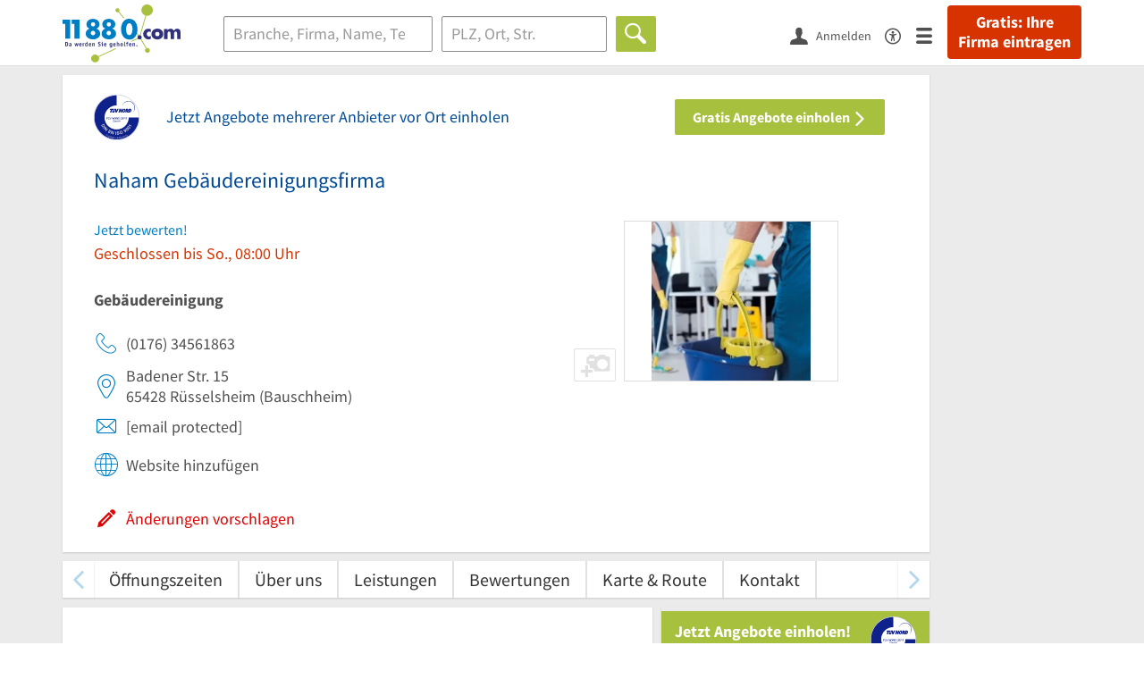

--- FILE ---
content_type: text/html; charset=utf-8
request_url: https://www.11880.com/branchenbuch/ruesselsheim/061331911B112609541/naham-gebaeudereinigungsfirma.html
body_size: 29324
content:
<!DOCTYPE html>
<html class="no-js" lang="de">
<head>
    <link rel="preconnect" href="https://a.delivery.consentmanager.net"><link rel="preconnect" href="https://cdn.consentmanager.net"><script>if(!("gdprAppliesGlobally" in window)){window.gdprAppliesGlobally=true}if(!("cmp_id" in window)||window.cmp_id<1){window.cmp_id=0}if(!("cmp_cdid" in window)){window.cmp_cdid="257e89ef4274"}if(!("cmp_params" in window)){window.cmp_params=""}if(!("cmp_host" in window)){window.cmp_host="a.delivery.consentmanager.net"}if(!("cmp_cdn" in window)){window.cmp_cdn="cdn.consentmanager.net"}if(!("cmp_proto" in window)){window.cmp_proto="https:"}if(!("cmp_codesrc" in window)){window.cmp_codesrc="1"}window.cmp_getsupportedLangs=function(){var b=["DE","EN","FR","IT","NO","DA","FI","ES","PT","RO","BG","ET","EL","GA","HR","LV","LT","MT","NL","PL","SV","SK","SL","CS","HU","RU","SR","ZH","TR","UK","AR","BS"];if("cmp_customlanguages" in window){for(var a=0;a<window.cmp_customlanguages.length;a++){b.push(window.cmp_customlanguages[a].l.toUpperCase())}}return b};window.cmp_getRTLLangs=function(){var a=["AR"];if("cmp_customlanguages" in window){for(var b=0;b<window.cmp_customlanguages.length;b++){if("r" in window.cmp_customlanguages[b]&&window.cmp_customlanguages[b].r){a.push(window.cmp_customlanguages[b].l)}}}return a};window.cmp_getlang=function(j){if(typeof(j)!="boolean"){j=true}if(j&&typeof(cmp_getlang.usedlang)=="string"&&cmp_getlang.usedlang!==""){return cmp_getlang.usedlang}var g=window.cmp_getsupportedLangs();var c=[];var f=location.hash;var e=location.search;var a="languages" in navigator?navigator.languages:[];if(f.indexOf("cmplang=")!=-1){c.push(f.substr(f.indexOf("cmplang=")+8,2).toUpperCase())}else{if(e.indexOf("cmplang=")!=-1){c.push(e.substr(e.indexOf("cmplang=")+8,2).toUpperCase())}else{if("cmp_setlang" in window&&window.cmp_setlang!=""){c.push(window.cmp_setlang.toUpperCase())}else{if(a.length>0){for(var d=0;d<a.length;d++){c.push(a[d])}}}}}if("language" in navigator){c.push(navigator.language)}if("userLanguage" in navigator){c.push(navigator.userLanguage)}var h="";for(var d=0;d<c.length;d++){var b=c[d].toUpperCase();if(g.indexOf(b)!=-1){h=b;break}if(b.indexOf("-")!=-1){b=b.substr(0,2)}if(g.indexOf(b)!=-1){h=b;break}}if(h==""&&typeof(cmp_getlang.defaultlang)=="string"&&cmp_getlang.defaultlang!==""){return cmp_getlang.defaultlang}else{if(h==""){h="EN"}}h=h.toUpperCase();return h};(function(){var u=document;var v=u.getElementsByTagName;var h=window;var o="";var b="_en";if("cmp_getlang" in h){o=h.cmp_getlang().toLowerCase();if("cmp_customlanguages" in h){for(var q=0;q<h.cmp_customlanguages.length;q++){if(h.cmp_customlanguages[q].l.toUpperCase()==o.toUpperCase()){o="en";break}}}b="_"+o}function x(i,e){var w="";i+="=";var s=i.length;var d=location;if(d.hash.indexOf(i)!=-1){w=d.hash.substr(d.hash.indexOf(i)+s,9999)}else{if(d.search.indexOf(i)!=-1){w=d.search.substr(d.search.indexOf(i)+s,9999)}else{return e}}if(w.indexOf("&")!=-1){w=w.substr(0,w.indexOf("&"))}return w}var k=("cmp_proto" in h)?h.cmp_proto:"https:";if(k!="http:"&&k!="https:"){k="https:"}var g=("cmp_ref" in h)?h.cmp_ref:location.href;var j=u.createElement("script");j.setAttribute("data-cmp-ab","1");var c=x("cmpdesign","cmp_design" in h?h.cmp_design:"");var f=x("cmpregulationkey","cmp_regulationkey" in h?h.cmp_regulationkey:"");var r=x("cmpgppkey","cmp_gppkey" in h?h.cmp_gppkey:"");var n=x("cmpatt","cmp_att" in h?h.cmp_att:"");j.src=k+"//"+h.cmp_host+"/delivery/cmp.php?"+("cmp_id" in h&&h.cmp_id>0?"id="+h.cmp_id:"")+("cmp_cdid" in h?"&cdid="+h.cmp_cdid:"")+"&h="+encodeURIComponent(g)+(c!=""?"&cmpdesign="+encodeURIComponent(c):"")+(f!=""?"&cmpregulationkey="+encodeURIComponent(f):"")+(r!=""?"&cmpgppkey="+encodeURIComponent(r):"")+(n!=""?"&cmpatt="+encodeURIComponent(n):"")+("cmp_params" in h?"&"+h.cmp_params:"")+(u.cookie.length>0?"&__cmpfcc=1":"")+"&l="+o.toLowerCase()+"&o="+(new Date()).getTime();j.type="text/javascript";j.async=true;if(u.currentScript&&u.currentScript.parentElement){u.currentScript.parentElement.appendChild(j)}else{if(u.body){u.body.appendChild(j)}else{var t=v("body");if(t.length==0){t=v("div")}if(t.length==0){t=v("span")}if(t.length==0){t=v("ins")}if(t.length==0){t=v("script")}if(t.length==0){t=v("head")}if(t.length>0){t[0].appendChild(j)}}}var m="js";var p=x("cmpdebugunminimized","cmpdebugunminimized" in h?h.cmpdebugunminimized:0)>0?"":".min";var a=x("cmpdebugcoverage","cmp_debugcoverage" in h?h.cmp_debugcoverage:"");if(a=="1"){m="instrumented";p=""}var j=u.createElement("script");j.src=k+"//"+h.cmp_cdn+"/delivery/"+m+"/cmp"+b+p+".js";j.type="text/javascript";j.setAttribute("data-cmp-ab","1");j.async=true;if(u.currentScript&&u.currentScript.parentElement){u.currentScript.parentElement.appendChild(j)}else{if(u.body){u.body.appendChild(j)}else{var t=v("body");if(t.length==0){t=v("div")}if(t.length==0){t=v("span")}if(t.length==0){t=v("ins")}if(t.length==0){t=v("script")}if(t.length==0){t=v("head")}if(t.length>0){t[0].appendChild(j)}}}})();window.cmp_addFrame=function(b){if(!window.frames[b]){if(document.body){var a=document.createElement("iframe");a.style.cssText="display:none";if("cmp_cdn" in window&&"cmp_ultrablocking" in window&&window.cmp_ultrablocking>0){a.src="//"+window.cmp_cdn+"/delivery/empty.html"}a.name=b;a.setAttribute("title","Intentionally hidden, please ignore");a.setAttribute("role","none");a.setAttribute("tabindex","-1");document.body.appendChild(a)}else{window.setTimeout(window.cmp_addFrame,10,b)}}};window.cmp_rc=function(h){var b=document.cookie;var f="";var d=0;while(b!=""&&d<100){d++;while(b.substr(0,1)==" "){b=b.substr(1,b.length)}var g=b.substring(0,b.indexOf("="));if(b.indexOf(";")!=-1){var c=b.substring(b.indexOf("=")+1,b.indexOf(";"))}else{var c=b.substr(b.indexOf("=")+1,b.length)}if(h==g){f=c}var e=b.indexOf(";")+1;if(e==0){e=b.length}b=b.substring(e,b.length)}return(f)};window.cmp_stub=function(){var a=arguments;__cmp.a=__cmp.a||[];if(!a.length){return __cmp.a}else{if(a[0]==="ping"){if(a[1]===2){a[2]({gdprApplies:gdprAppliesGlobally,cmpLoaded:false,cmpStatus:"stub",displayStatus:"hidden",apiVersion:"2.0",cmpId:31},true)}else{a[2](false,true)}}else{if(a[0]==="getUSPData"){a[2]({version:1,uspString:window.cmp_rc("")},true)}else{if(a[0]==="getTCData"){__cmp.a.push([].slice.apply(a))}else{if(a[0]==="addEventListener"||a[0]==="removeEventListener"){__cmp.a.push([].slice.apply(a))}else{if(a.length==4&&a[3]===false){a[2]({},false)}else{__cmp.a.push([].slice.apply(a))}}}}}}};window.cmp_gpp_ping=function(){return{gppVersion:"1.0",cmpStatus:"stub",cmpDisplayStatus:"hidden",supportedAPIs:["tcfca","usnat","usca","usva","usco","usut","usct"],cmpId:31}};window.cmp_gppstub=function(){var a=arguments;__gpp.q=__gpp.q||[];if(!a.length){return __gpp.q}var g=a[0];var f=a.length>1?a[1]:null;var e=a.length>2?a[2]:null;if(g==="ping"){return window.cmp_gpp_ping()}else{if(g==="addEventListener"){__gpp.e=__gpp.e||[];if(!("lastId" in __gpp)){__gpp.lastId=0}__gpp.lastId++;var c=__gpp.lastId;__gpp.e.push({id:c,callback:f});return{eventName:"listenerRegistered",listenerId:c,data:true,pingData:window.cmp_gpp_ping()}}else{if(g==="removeEventListener"){var h=false;__gpp.e=__gpp.e||[];for(var d=0;d<__gpp.e.length;d++){if(__gpp.e[d].id==e){__gpp.e[d].splice(d,1);h=true;break}}return{eventName:"listenerRemoved",listenerId:e,data:h,pingData:window.cmp_gpp_ping()}}else{if(g==="getGPPData"){return{sectionId:3,gppVersion:1,sectionList:[],applicableSections:[0],gppString:"",pingData:window.cmp_gpp_ping()}}else{if(g==="hasSection"||g==="getSection"||g==="getField"){return null}else{__gpp.q.push([].slice.apply(a))}}}}}};window.cmp_msghandler=function(d){var a=typeof d.data==="string";try{var c=a?JSON.parse(d.data):d.data}catch(f){var c=null}if(typeof(c)==="object"&&c!==null&&"__cmpCall" in c){var b=c.__cmpCall;window.__cmp(b.command,b.parameter,function(h,g){var e={__cmpReturn:{returnValue:h,success:g,callId:b.callId}};d.source.postMessage(a?JSON.stringify(e):e,"*")})}if(typeof(c)==="object"&&c!==null&&"__uspapiCall" in c){var b=c.__uspapiCall;window.__uspapi(b.command,b.version,function(h,g){var e={__uspapiReturn:{returnValue:h,success:g,callId:b.callId}};d.source.postMessage(a?JSON.stringify(e):e,"*")})}if(typeof(c)==="object"&&c!==null&&"__tcfapiCall" in c){var b=c.__tcfapiCall;window.__tcfapi(b.command,b.version,function(h,g){var e={__tcfapiReturn:{returnValue:h,success:g,callId:b.callId}};d.source.postMessage(a?JSON.stringify(e):e,"*")},b.parameter)}if(typeof(c)==="object"&&c!==null&&"__gppCall" in c){var b=c.__gppCall;window.__gpp(b.command,function(h,g){var e={__gppReturn:{returnValue:h,success:g,callId:b.callId}};d.source.postMessage(a?JSON.stringify(e):e,"*")},"parameter" in b?b.parameter:null,"version" in b?b.version:1)}};window.cmp_setStub=function(a){if(!(a in window)||(typeof(window[a])!=="function"&&typeof(window[a])!=="object"&&(typeof(window[a])==="undefined"||window[a]!==null))){window[a]=window.cmp_stub;window[a].msgHandler=window.cmp_msghandler;window.addEventListener("message",window.cmp_msghandler,false)}};window.cmp_setGppStub=function(a){if(!(a in window)||(typeof(window[a])!=="function"&&typeof(window[a])!=="object"&&(typeof(window[a])==="undefined"||window[a]!==null))){window[a]=window.cmp_gppstub;window[a].msgHandler=window.cmp_msghandler;window.addEventListener("message",window.cmp_msghandler,false)}};window.cmp_addFrame("__cmpLocator");if(!("cmp_disableusp" in window)||!window.cmp_disableusp){window.cmp_addFrame("__uspapiLocator")}if(!("cmp_disabletcf" in window)||!window.cmp_disabletcf){window.cmp_addFrame("__tcfapiLocator")}if(!("cmp_disablegpp" in window)||!window.cmp_disablegpp){window.cmp_addFrame("__gppLocator")}window.cmp_setStub("__cmp");if(!("cmp_disabletcf" in window)||!window.cmp_disabletcf){window.cmp_setStub("__tcfapi")}if(!("cmp_disableusp" in window)||!window.cmp_disableusp){window.cmp_setStub("__uspapi")}if(!("cmp_disablegpp" in window)||!window.cmp_disablegpp){window.cmp_setGppStub("__gpp")};</script>
    
<meta charset="UTF-8" />
<title>Naham Gebäudereinigungsfirma Rüsselsheim | Öffnungszeiten</title>
<meta name="robots" content="index, follow">
<meta name="description" content="Gebäudereinigung, Büroreinigung &amp; Glasreinigung | ⌚ Öffnungszeiten | ✉ Adresse | ☎ Telefonnummer | ✅ Angebot anfordern | ➤ Badener Str. 15 - 65428 Rüsselsheim">
<meta name="viewport" content="width=device-width, initial-scale=1">
<meta http-equiv="X-UA-Compatible" content="IE=edge" />
<meta property="og:title" content="Naham Gebäudereinigungsfirma Rüsselsheim | Öffnungszeiten" />
<meta property="og:site_name" content="Naham Gebäudereinigungsfirma Rüsselsheim | Öffnungszeiten" />
<meta property="og:type" content="website" />
    <meta property="og:image" content="//static.11880.com/Portal/images/11880/11880_600x600.png" />
<meta property="og:description" content="Gebäudereinigung, Büroreinigung & Glasreinigung | ⌚ Öffnungszeiten | ✉ Adresse | ☎ Telefonnummer | ✅ Angebot anfordern | ➤ Badener Str. 15 - 65428 Rüsselsheim" />
<meta property="og:locale" content="de_DE" />
<meta property="og:url" content="https://www.11880.com/branchenbuch/ruesselsheim/061331911B112609541/naham-gebaeudereinigungsfirma.html" />
<meta property="fb:app_id" content="164582917283669" /> 


<link rel="preconnect" href="https://static.11880.com/" crossorigin /><link rel="preconnect" href="https://static.11880.com/" /><link rel="dns-prefetch" href="https://myk.11880.com" /><link rel="preconnect" href="https://cdn.11880.com/" /><link rel="dns-prefetch" href="https://statistics.11880.com/" /><link rel="preload" href="//static.11880.com/Portal/css/common.min+1769516401066.css" as="style"><link rel="preload" href="//static.11880.com/Portal/css/portaldetailentry.min+1769516401066.css" as="style"><link rel="dns-prefetch" href="https://osms.11880.com" /><link rel="dns-prefetch" href="https://adservice.google.com" /><link rel="dns-prefetch" href="https://adservice.google.de" /><link rel="dns-prefetch" href="https://pagead2.googlesyndication.com" /><link rel="dns-prefetch" href="https://securepubads.g.doubleclick.net" /><link rel="dns-prefetch" href="https://stats.g.doubleclick.net" /><link rel="dns-prefetch" href="https://tpc.googlesyndication.com" /><link rel="dns-prefetch" href="https://www.google.com" /><link rel="dns-prefetch" href="https://www.google.de" /><link rel="dns-prefetch" href="https://www.google-analytics.com" /><link rel="dns-prefetch" href="https://www.googletagmanager.com" /><link rel="dns-prefetch" href="https://www.googletagservices.com" /><link rel="preload" href="//static.11880.com/Portal/fonts/sourcesanspro/sourcesanspro-regular-latin.woff2"as="font" type="font/woff2" crossorigin><link rel="preload" href="//static.11880.com/Portal/fonts/sourcesanspro/sourcesanspro-bold-latin.woff2"as="font" type="font/woff2" crossorigin><link rel="preload" href="//static.11880.com/Portal/fonts/icons-de-tl/11880-icons+1769516401066.woff2"as="font"type="font/woff2"crossorigin>


<link href="https://www.11880.com/branchenbuch/ruesselsheim/061331911B112609541/naham-gebaeudereinigungsfirma.html" rel="canonical">

	<style>.navbar-custom .logo{background-image:url(https://static.11880.com/Portal/images/11880/logo-vector.svg)}@media only screen and (max-width:767px){.navbar-custom .logo{background-image:url(https://static.11880.com/Portal/images/11880/logo-vector-without-claim.svg)}}@font-face {font-family:  '11880-icons';src:          url('//static.11880.com/Portal/fonts/icons-de-tl/11880-icons+1769516401066.eot');src:          url('//static.11880.com/Portal/fonts/icons-de-tl/11880-icons+1769516401066.eot#iefix') format('embedded-opentype'),url('//static.11880.com/Portal/fonts/icons-de-tl/11880-icons+1769516401066.woff2') format('woff2'),url('//static.11880.com/Portal/fonts/icons-de-tl/11880-icons+1769516401066.ttf') format('truetype'),url('//static.11880.com/Portal/fonts/icons-de-tl/11880-icons+1769516401066.woff') format('woff'),url('//static.11880.com/Portal/fonts/icons-de-tl/11880-icons+1769516401066.svg#11880-icons') format('svg');font-weight:  normal;font-style:   normal;font-display: block;}</style>

<link rel="apple-touch-icon" href="//static.11880.com/Portal/images/apple-touch-icon-11880.png" />
<link rel="icon" href="//static.11880.com/Portal/images/11880/favicon.ico" />
	
	                        <!-- Google Tag Manager -->
    <script type="text/javascript">
        window['gtag_enable_tcf_support'] = true;
        window.dataLayer = window.dataLayer || [];
        function gtag() {
            dataLayer.push(arguments);
        }

        gtag("consent", "default", {
            ad_storage: "denied",
            analytics_storage: "denied",
            wait_for_update: 500
        });

        gtag("set", "ads_data_redaction", true);

        document.addEventListener("DOMContentLoaded", function (event) {
            (function(w, d, s, l, i){
                w[l] = w[l] || [];
                w[l].push({ 'gtm.start': new Date().getTime(), event:'gtm.js' });
                var f = d.getElementsByTagName(s)[0], j = d.createElement(s), dl = l != 'dataLayer' ? '&l=' + l : '';
                j.type = 'text/javascript';
                j.async = true;
                j.src = 'https://www.googletagmanager.com/gtm.js?id=' + i + dl;
                f.parentNode.insertBefore(j, f);

                j.addEventListener('load', function() {
                    console.log('[GTM] Loaded');
                    setTimeout(function(){
                        var _ge = new CustomEvent('gtm_loaded', { bubbles: true });
                        d.dispatchEvent(_ge);
                    }, 500);
                });
            })(window,document,'script','dataLayer','GTM-KNK9MRG');
        });
    </script>
    <!-- End Google Tag Manager -->

        
                        <!-- Google tag (gtag.js) [GA4] -->
    <script type="text/javascript" async src="https://www.googletagmanager.com/gtag/js?id=G-DW1FF9MZ2J"></script>
    <script type="text/javascript">
        window.dataLayer = window.dataLayer || [];
        function gtag(){
            dataLayer.push(arguments);
        }
        gtag('js', new Date());

        gtag("consent", "default", {
            ad_storage: "denied",
            wait_for_update: 500
        });

        gtag('consent', 'update', {
            ad_storage: 'denied',
            analytics_storage: 'granted'
        });

        gtag('config', 'G-DW1FF9MZ2J');
    </script>
    <!-- End Google Tag (gtag.js) [GA4] -->

        	

<script type="text/javascript">if (window.location.hash == '#_=_')window.location.hash = '';</script>

<script type="text/javascript" data-cfasync="false">
    var kt                                        = kt || { };
    kt.Data                                       = kt.Data || { };
    kt.Data.Page                                  = {"eyecatcherImages":[{"fileName":"ekomi.png","fileNameRetina":"ekomi@2x.png","width":150,"height":150,"alt":"eKomi Siegel","url":"https:\/\/www.ekomi.de\/bewertungen-11880-com.html","target":"_blank","show":true}],"heroImages":[{"filename":"startseite_winter-2025.webp","copyright":"\u00a9 pexels \/ grizzlybear","text":"Finden Sie lokale Unternehmen","sub":"Deutschlands gr\u00f6\u00dfte Branchenauskunft","context":"search"},{"filename":"startseite_preisvergleich.webp","copyright":"Foto \u00a9 winyuu","text":"Der 11880.com Preisvergleich: <br>Sparen Sie Zeit &amp; Geld","context":"pricecomparisonselector"},{"filename":"firma-testen.webp","copyright":"Foto \u00a9 istockphoto.com","text":"Wie gut ist Ihre Firma online aufgestellt?","context":"testcompany"}],"source":"JZHKJZIJGZIIH."};
    kt.Data.User                                  = kt.Data.User || { };
    kt.Data.Shared                                = kt.Data.Shared || { };
    kt.Data.params                                = kt.Data.params || { };
    kt.Data.Chatbot                               = kt.Data.Chatbot || { };
            kt.Data.Chatbot.projectId = '66a354705515f333bd5ebb97';
        kt.Data.Chatbot.versionId = 'production';
        kt.Data.Chatbot.cssUrl    = 'https://static.11880.com/components/chatbot/css/chatbot.min.css';
        kt.Service                                    = kt.Service || { };
    kt.Service.Environment                        = kt.Service.Environment || { };
    kt.Service.Environment.name                   = 'LIVE';
    kt.Service.Environment.domain                 = '11880.com';
    kt.Service.Environment.rootUrl                = '//www.11880.com';
    kt.Service.Environment.myUrl                  = '//my.11880.com';
    kt.Service.Environment.staticUrl              = '//static.11880.com/';
    kt.Service.Environment.staticVerticalUrl      = 'https://static.11880.com/';
    kt.Service.Environment.b2bSiteUrl             = '//unternehmen.11880.com/';
    kt.Service.Environment.cdnBaseUrl             = '//cdn.11880.com/';
    kt.Service.Environment.osmUrl                 = 'https://osm.11880.com/';
    kt.Service.Environment.osrmUrl                = 'https://osrm.11880.com/';
    kt.Service.Environment.osmFallbackMode        = 'false';
    kt.Service.Environment.Vertical               = kt.Service.Environment.Vertical || { };
    kt.Service.Environment.Vertical.genericDomain = '';
    kt.Service.Environment.Vertical.searchSlug    = '';
    kt.Service.Environment.UAK_COOKIE_NAME        = '__uak';
    kt.Service.Environment.SESSION_KEY            = 'SESSIONKEY';
    kt.Service.GeoIpCity                          = kt.Service.GeoIpCity || { };
    kt.Service.GeoIpCity.name                     = '';
    kt.Service.GeoIpCity.slug                     = '';
    kt.Service.brand                              = '11880';
    kt.Service.myKHost                            = 'https://my.11880.com';
    kt.Service.wfdjHost                           = '//www.wirfindendeinenjob.de';
    kt.Service.localytixHost                      = '//www.localytix.de';
    kt.Service.registerUrl                        = '//myk.11880.com/';
    kt.Service.ratingMaxLength                    = '4000';
    kt.Service.loginUrl                           = 'https://myk.11880.com/login?callbackUrl=https%3A%2F%2Fwww.11880.com%2Fbranchenbuch%2Fruesselsheim%2F061331911B112609541%2Fnaham-gebaeudereinigungsfirma.html';
    kt.Service.Params                             = JSON.parse('{\"companyId\":\"061331911B112609541\",\"entryId\":\"061331911B112609541\"}');
    kt.Service.mouseFlowEnabled                   = false;
    kt.Service.hasFilterTypes                     = { };
    kt.Component                                  = kt.Component || { };

        kt.Data.Shared.leadFormSubmitUrl = "//v.11880.com";
            kt.Data.Shared.leadFormTracking = {"referrer":"none","trackingId":null,"trackingType":null,"portaltype":"11880.com","pagetype":"be","verticaltype":"","formtype":"","trade":"","label":""};
        //User Auth
        kt.Data.User.isLoggedIn = false;
    kt.Data.User.role = 'guest';
        
    </script>




            <link rel="stylesheet"
              href="//static.11880.com/Portal/css/common.min+1769516401066.css" />
	    <link rel="stylesheet" href="//static.11880.com/Portal/css/portaldetailentry.min+1769516401066.css" />
    <!--[if lte IE 9]>
<link rel="stylesheet" href="//static.11880.com/Portal/css/main.11880.ie9+1769516401066.css" />
<link rel="stylesheet" href="//static.11880.com/Portal/css/ie9.min+1769516401066.css" />
<![endif]-->




<!--[if lt IE 9]>
<script src="//static.11880.com/Portal/js/vendor/html5shiv.js"></script>
<![endif]-->


                <link rel="preconnect" href="https://securepubads.g.doubleclick.net" crossorigin="anonymous">
<link rel="preconnect" href="https://h5v.11880.com/" crossorigin="anonymous">

<!-- your ad tag -->
<script type="text/plain" async="async" class="cmplazyload" data-cmp-vendor="s1" data-cmp-purpose="s2,7" data-cmp-src="https://h5v.11880.com/latest/moli.min.mjs"></script><script type="text/plain" class="cmplazyload" data-cmp-vendor="s1" data-cmp-purpose="s2,7">window.moli = window.moli || { que: [] };window.moli.que.push(function (adTag) {adTag.setTargeting('url', window.location.pathname.substr(0, 40));adTag.setTargeting('branche', ["3301911"]);adTag.setTargeting('suche', ["Gebäudereinigung"]);adTag.setTargeting('ort', ["ruesselsheim"]);adTag.setAdUnitPathVariables({pageType: 'Detail_Branche_Vertical'});adTag.requestAds();});</script>
    


    <script type="text/javascript">
        kt.Data.trade = 'Gebäudereinigung';
    </script>
            <script type="application/ld+json">{"localBusiness":{"@context":"http:\/\/schema.org","@type":"LocalBusiness","name":"Naham Geb\u00e4udereinigungsfirma","url":"https:\/\/www.11880.com\/branchenbuch\/ruesselsheim\/061331911B112609541\/naham-gebaeudereinigungsfirma.html","image":"https:\/\/cdn.11880.com\/naham-gebaeudereinigungsfirma_23261502_fw280h210bffffff_ruesselsheim.webp","email":"naham1@outlook.de","address":{"@type":"PostalAddress","postalCode":"65428","addressLocality":"R\u00fcsselsheim","addressRegion":"Hessen","streetAddress":"Badener Str. 15"},"geo":{"@type":"GeoCoordinates","longitude":8.380225,"latitude":49.961803},"openingHoursSpecification":[{"@type":"OpeningHoursSpecification","dayOfWeek":"Montag","opens":"08:00","closes":"20:00"},{"@type":"OpeningHoursSpecification","dayOfWeek":"Dienstag","opens":"08:00","closes":"20:00"},{"@type":"OpeningHoursSpecification","dayOfWeek":"Mittwoch","opens":"08:00","closes":"20:00"},{"@type":"OpeningHoursSpecification","dayOfWeek":"Donnerstag","opens":"08:00","closes":"20:00"},{"@type":"OpeningHoursSpecification","dayOfWeek":"Freitag","opens":"08:00","closes":"20:00"},{"@type":"OpeningHoursSpecification","dayOfWeek":"Samstag","opens":"08:00","closes":"20:00"},{"@type":"OpeningHoursSpecification","dayOfWeek":"Sonntag","opens":"08:00","closes":"20:00"}],"potentialAction":{"@type":"ReviewAction","target":"https:\/\/www.11880.com\/branchenbuch\/ruesselsheim\/061331911B112609541\/naham-gebaeudereinigungsfirma.html#jetzt-bewerten"}},"mediaGallery":{"@context":"http:\/\/schema.org","@type":"MediaGallery","associatedMedia":[{"@type":"ImageObject","image":"https:\/\/cdn.11880.com\/naham-gebaeudereinigungsfirma_23261502_fw640h480_ruesselsheim.webp","name":"Naham Geb\u00e4udereinigungsfirma","uploadDate":"2026-02-01"}]}}</script><script type="application/ld+json">{"@context":"http:\/\/schema.org","@type":"FAQPage","mainEntity":[{"@type":"Question","name":"Wie lautet die Adresse von Naham Geb\u00e4udereinigungsfirma?","acceptedAnswer":{"@type":"Answer","text":"Die Adresse von Naham Geb\u00e4udereinigungsfirma lautet: Badener Str. 15, 65428 R\u00fcsselsheim"}},{"@type":"Question","name":"Wie kann ich Naham Geb\u00e4udereinigungsfirma kontaktieren?","acceptedAnswer":{"@type":"Answer","text":"Kontaktieren k\u00f6nnen Sie Naham Geb\u00e4udereinigungsfirma \u00fcber 0176 34561863 naham1@outlook.de."}},{"@type":"Question","name":"Zur welchen \u00d6ffnungszeiten ist Naham Geb\u00e4udereinigungsfirma ge\u00f6ffnet?","acceptedAnswer":{"@type":"Answer","text":"Die \u00d6ffnungszeiten von Naham Geb\u00e4udereinigungsfirma lauten: Mo.: 08:00-20:00; Di.: 08:00-20:00; Mi.: 08:00-20:00; Do.: 08:00-20:00; Fr.: 08:00-20:00; Sa.: 08:00-20:00; So.: 08:00-20:00."}},{"@type":"Question","name":"Wo sehe ich, welche Preise f\u00fcr Naham Geb\u00e4udereinigungsfirma zu erwarten sind?","acceptedAnswer":{"@type":"Answer","text":"Mithilfe der Euro-Symbole kennzeichnen wir, in welcher Preisrange sich Naham Geb\u00e4udereinigungsfirma bewegt, wenn uns diese Information vorliegt."}},{"@type":"Question","name":"Kann man den Informationen von Naham Geb\u00e4udereinigungsfirma vertrauen?","acceptedAnswer":{"@type":"Answer","text":"Die Informationen f\u00fcr Naham Geb\u00e4udereinigungsfirma werden regelm\u00e4\u00dfig auf den neuesten Stand gebracht. Besonders hervorzuheben ist die Kennzeichnung \"vom Inhaber best\u00e4tigt\"."}}]}</script>
    </head>

<body class="11880 page--entry-detail external-request ads-available">

    <nav class="navbar navbar-default navbar-custom navbar-fixed-top" id="main-navigation">
        <div class="container-fluid">
            <div id="navbar">
                <a class="logo"
                   title="11880.com"
                   href="//www.11880.com"
                >
                    <span class="sr-only">11880.com</span>
                </a>

                                    <form class="link-form" action="https://www.11880.com/form"method="POST" target="_blank"><input type="hidden" name="source" value="*JSPPyTNQ4HnYNS1Ye1m4MOgNTfrtfQtxizfOOgUDidABCTCNG2nUFFsX9GicBFXRtraptDTig_NIvMNY2QnbdQ" /><button class="link nav-register hidden-special hidden-sm hidden-xs" title="Gratis: Ihre Firma eintragen"type="submit">
                        Gratis: Ihre Firma eintragen
                    </button></form>
                
                <ul class="nav navbar-nav navbar-right">
                                            <li id="navbar-search-icon" class="navbar-search-icon">
                            <button class="link" data-bind="click: kt.Service.TopNavigation.toggleSearchNavigation" aria-label="Suche einblenden">
                                <span id="toggle-search-icons" class="icon-search"></span>
                            </button>
                        </li>
                    
                                                                        <li class="navbar-user-info">
                                <form class="link-form" action="https://www.11880.com/form"method="POST"><input type="hidden" name="source" value="*[base64]" /><button class="link log-user" aria-label="Anmelden"type="submit">
                                    <span class="icon-user"></span>
                                    <span class="text-with-icon center-text-with-icon hidden-sm hidden-xs">Anmelden</span>
                                </button></form>
                            </li>
                                                                <li>
                        <a href="/barrierefreiheit">
                            <span class="icon-accessibility"></span>
                        </a>
                    </li>
                    <li class="navbar-toggle-burger-menu">
                        <button class="link" data-bind="click: kt.Service.TopNavigation.toggleBurgerMenu" aria-label="Menü">
                            <span class="icon-menu"></span>
                                                    </button>
                        <div id="main-mega-menu" class="mega-menu-content mega-menu-right mega-menu-burger mega-menu-fixed"
                             style="display: none;" data-bind="visible: kt.Service.TopNavigation.isBurgerMenuVisible">
                            <div class="mega-menu-inner">
                                <div class="row">
                                                                                                                <ul class="list-unstyled col-xs-12">
                                            <li class="hidden-sm-up">
                                                <button data-bind="click: kt.Service.TopNavigation.toggleBurgerMenu" aria-label="Menü"
                                                        class="options-close"><span class="icon-close"></span></button>
                                            </li>
                                                                                    </ul>
                                                                                                                                
    <ul class="list-unstyled col-xs-12">
                    
                                                <li>
                        <button class="js-toggle-for-users" data-bind="click: function() { kt.Service.TopNavigation.toggleMenuX('burger', 'for-users', false); }">
                            Für Sie

                            <span class="icon-right">
                            </span>
                        </button>

                        <div class="js-submenu js-submenu-for-users collapsed-nested-menu"
                             data-bind="{ visible: kt.Service.TopNavigation.isMenuVisibleX('burger', 'for-users') }"
                             data-is-initially-open="true">

                            <div class="options d-sm-none hidden-sm-up">
                                <button class="options-close" aria-label="Menü" data-bind="click: kt.Service.TopNavigation.toggleBurgerMenu">
                                    <span class="icon-close"></span>
                                </button>

                                <button class="options-back" data-bind="click: function(){ kt.Service.TopNavigation.toggleMenuX('burger', 'for-users'); }">
                                    <span class="icon-left"></span>
                                </button>
                            </div>

                            <div class="collapsed-nested-menu_content" data-menu-id="for-users">
                                <div class="h3 nested-menu-headline d-sm-none hidden-sm-up">
                                    Für Sie
                                </div>

                                    
    <ul class="list-unstyled col-xs-12">
                    
                                                <li>
                        <a title="Detailsuche"                           href="https://www.11880.com/suche">
                            Detailsuche
                        </a>
                    </li>
                                                
                                                <li>
                        <a title="Personensuche"                           href="https://www.11880.com/personensuche">
                            Personensuche
                        </a>
                    </li>
                                                
                                                <li>
                        <a title="Rückwärtssuche"                           href="https://www.11880.com/rueckwaertssuche">
                            Rückwärtssuche
                        </a>
                    </li>
                                                
                                                <li>
                        <a title="Branchenbuch"                           href="https://www.11880.com/branchenbuch">
                            Branchenbuch
                        </a>
                    </li>
                                                
                                                <li>
                        <a title="Telefonbuch"                           href="https://www.11880.com/telefonbuch">
                            Telefonbuch
                        </a>
                    </li>
                                                
                                                <li>
                        <a title="Firmenverzeichnis"                           href="https://www.11880.com/firmen-abc">
                            Firmenverzeichnis
                        </a>
                    </li>
                                                
                                                <li>
                        <a title="Preisvergleich"                           href="https://www.11880.com/preisvergleich">
                            Preisvergleich
                        </a>
                    </li>
                                                
                                                <li>
                        <a title="Telefonauskunft"                           href="https://www.11880.com/telefonauskunft">
                            Telefonauskunft
                        </a>
                    </li>
                                                
                                                <li>
                        <a title="Firmensuche"                           href="https://www.11880.com/firmen-finden">
                            Firmensuche
                        </a>
                    </li>
                                    
    </ul>

                            </div>
                        </div>
                    </li>
                                                
                            <li class="separator clearfix">
                </li>
                                
                                                <li>
                        <button class="js-toggle-for-business" data-bind="click: function() { kt.Service.TopNavigation.toggleMenuX('burger', 'for-business', false); }">
                            Für Firmeninhaber

                            <span class="icon-right">
                            </span>
                        </button>

                        <div class="js-submenu js-submenu-for-business collapsed-nested-menu"
                             data-bind="{ visible: kt.Service.TopNavigation.isMenuVisibleX('burger', 'for-business') }"
                             data-is-initially-open="true">

                            <div class="options d-sm-none hidden-sm-up">
                                <button class="options-close" aria-label="Menü" data-bind="click: kt.Service.TopNavigation.toggleBurgerMenu">
                                    <span class="icon-close"></span>
                                </button>

                                <button class="options-back" data-bind="click: function(){ kt.Service.TopNavigation.toggleMenuX('burger', 'for-business'); }">
                                    <span class="icon-left"></span>
                                </button>
                            </div>

                            <div class="collapsed-nested-menu_content" data-menu-id="for-business">
                                <div class="h3 nested-menu-headline d-sm-none hidden-sm-up">
                                    Für Firmeninhaber
                                </div>

                                    
    <ul class="list-unstyled col-xs-12">
                    
                                                <li>
                        <a title="Unsere Produkte" rel="noopener" target="_blank"                           href="https://unternehmen.11880.com">
                            Unsere Produkte
                        </a>
                    </li>
                                                
                                                <li>
                        <a title="Unser Angebotsservice"                           href="https://www.11880.com/angebotsservice">
                            Unser Angebotsservice
                        </a>
                    </li>
                                                
                                                <li>
                        <button class="js-toggle-more-portals" data-bind="click: function() { kt.Service.TopNavigation.toggleMenuX('burger', 'more-portals', false); }">
                            Unsere Portale

                            <span class="icon-right">
                            </span>
                        </button>

                        <div class="js-submenu js-submenu-more-portals collapsed-nested-menu"
                             data-bind="{ visible: kt.Service.TopNavigation.isMenuVisibleX('burger', 'more-portals') }"
                             data-is-initially-open="false">

                            <div class="options d-sm-none hidden-sm-up">
                                <button class="options-close" aria-label="Menü" data-bind="click: kt.Service.TopNavigation.toggleBurgerMenu">
                                    <span class="icon-close"></span>
                                </button>

                                <button class="options-back" data-bind="click: function(){ kt.Service.TopNavigation.toggleMenuX('burger', 'more-portals'); }">
                                    <span class="icon-left"></span>
                                </button>
                            </div>

                            <div class="collapsed-nested-menu_content" data-menu-id="more-portals">
                                <div class="h3 nested-menu-headline d-sm-none hidden-sm-up">
                                    Unsere Portale
                                </div>

                                    
    <ul class="list-unstyled col-xs-12">
                    
                                                <li>
                        <a title="11880 Fachportale" rel="noopener" target="_blank"                           href="https://unternehmen.11880.com/fachportaleintrag#fachportale">
                            11880 Fachportale
                        </a>
                    </li>
                                                
                                                <li>
                        <a title="werkenntdenBESTEN" rel="noopener" target="_blank"                           href="https://www.werkenntdenbesten.de">
                            werkenntdenBESTEN
                        </a>
                    </li>
                                                
                                                <li>
                        <a title="wirfindendeinenJOB" rel="noopener" target="_blank"                           href="https://www.wirfindendeinenjob.de/">
                            wirfindendeinenJOB
                        </a>
                    </li>
                                                
                                                <li>
                        <a title="cleverB2B" rel="noopener" target="_blank"                           href="https://business.cleverb2b.de">
                            cleverB2B
                        </a>
                    </li>
                                                
                                                <li>
                        <a title="Postleitzahlen.de" rel="noopener" target="_blank"                           href="https://www.postleitzahlen.de">
                            Postleitzahlen.de
                        </a>
                    </li>
                                    
    </ul>

                            </div>
                        </div>
                    </li>
                                                
                                                <li>
                        <a title="Referenzen" rel="noopener" target="_blank"                           href="https://erfahrungen.11880.com">
                            Referenzen
                        </a>
                    </li>
                                    
    </ul>

                            </div>
                        </div>
                    </li>
                                                
                            <li>
                    <a class="register-company"
                       title="Firma eintragen" rel="noopener"                       href="https://firma-eintragen-kostenlos.11880.com">
                        Firma eintragen
                    </a>
                </li>
                                
                            <li class="separator clearfix">
                </li>
                                
                                                <li>
                        <button class="js-toggle-about-us" data-bind="click: function() { kt.Service.TopNavigation.toggleMenuX('burger', 'about-us', false); }">
                            Über 11880.com

                            <span class="icon-right">
                            </span>
                        </button>

                        <div class="js-submenu js-submenu-about-us collapsed-nested-menu"
                             data-bind="{ visible: kt.Service.TopNavigation.isMenuVisibleX('burger', 'about-us') }"
                             data-is-initially-open="true">

                            <div class="options d-sm-none hidden-sm-up">
                                <button class="options-close" aria-label="Menü" data-bind="click: kt.Service.TopNavigation.toggleBurgerMenu">
                                    <span class="icon-close"></span>
                                </button>

                                <button class="options-back" data-bind="click: function(){ kt.Service.TopNavigation.toggleMenuX('burger', 'about-us'); }">
                                    <span class="icon-left"></span>
                                </button>
                            </div>

                            <div class="collapsed-nested-menu_content" data-menu-id="about-us">
                                <div class="h3 nested-menu-headline d-sm-none hidden-sm-up">
                                    Über 11880.com
                                </div>

                                    
    <ul class="list-unstyled col-xs-12">
                    
                                                <li>
                        <a title="Über uns" rel="noopener" target="_blank"                           href="https://unternehmen.11880.com/ueber-uns">
                            Über uns
                        </a>
                    </li>
                                                
                                                <li>
                        <a title="Arbeiten bei 11880.com" rel="noopener" target="_blank"                           href="https://karriere.11880.com">
                            Arbeiten bei 11880.com
                        </a>
                    </li>
                                                
                                                <li>
                        <a title="Investor Relations" rel="noopener" target="_blank"                           href="https://ir.11880.com">
                            Investor Relations
                        </a>
                    </li>
                                    
    </ul>

                            </div>
                        </div>
                    </li>
                                    
    </ul>

                                                                    </div>
                            </div>
                        </div>
                    </li>
                </ul>

                                    <div class="nav navbar-nav navbar-main nav-company-page hidden-xs" data-bind="visible: kt.Service.TopNavigation.isLeftNavigationVisible">
                        Sie sind ein Unternehmen?<br />
                        <a href="https://unternehmen.11880.com"
                           rel="noopener nofollow"
                           title="11880.com-Unternehmensbereich"
                           target="_blank">Zum 11880.com-Unternehmensbereich wechseln</a>
                    </div>
                
                <div class="nav-search-bar-header navbar-left navbar-search"
                     data-bind="visible: kt.Service.TopNavigation.isSearchBarVisible" style="display:none;">
                    <div class="search-bar-header">
                        <search-bar-header params="{ 'instance': 'header' }"></search-bar-header>
                    </div>
                </div>
            </div>
        </div>

            </nav>

<div id="page" class="static-map-bg">

    <section class="content-body content entry-detail-content">
                <div class="container-fluid">
            
<script type="text/javascript">
    var kt = kt || {};
    kt.Data = kt.Data || {};
    kt.Data.Shared = kt.Data.Shared || {};
    kt.Data.Shared.entrySeoId = '061331911B112609541';
</script>
<section id="entry-detail" data-entry-encrypted-id="061331911B112609541"
         data-bind="component: 'entry-detail' " class="entry-detail--portal entry-type-basic" >
    <section class="entry-detail__main-content">
        

<section id="entry" class="box-entry-detail box-entry-detail--main" data-company-id="112609541">
    <!--entry header-->
    <div class="entry-detail-row entry-detail-row--sticky-leadteser-entry hidden-xs"><!--lead offerBtn--><leadform-vertical-entry class="leadform-vertical-entry" params="entry: {
            city: 'Rüsselsheim',
            zipCode: '65428',
            entryId: '112609541',
            name: 'Naham Gebäudereinigungsfirma',
            phone: '',
            fax: '',
            mobile: '(0176)&nbsp;34561863'
        },tplType: 'stickyLeadTeaserEntry',trackingName: 'stickyLeadTeaserEntry'"></leadform-vertical-entry></div>    <!--end entry header-->

    
    
    <!--owners name-->
    <div class="row row--spacing">
	    <div class="col-xs-10 col-sm-9">
		    <h1 class="title">Naham Geb&auml;udereinigungsfirma</h1>
            	    </div>

	    <div class="col-xs-2 col-sm-3 entry-detail__title--type">
            	    </div>
    </div>

            <div class="row row--spacing">
            <div class="col-xs-12">
                
            </div>
        </div>
    
    <div class="detail-information-grid-start">
        <div class="item-detail-bewertung">
                                                <div class="entry-detail__entry-rating">
                        <div class="rating-wrapper" title="zu den Bewertungen" scrollto="#ratings">
                            <p class="kt-rating">
    </p>




                        </div>
                        <a class="entry-top-link hidden-xs" href="#jetzt-bewerten"
                           onclick="kt.Component.Ratings.showRatingFormModal();" rel="nofollow">
                            <span class="label">Jetzt bewerten!</span>
                        </a>
                    </div>
                                                    <div class="entry-detail__next-opening-hours next-opening-hours next-opening-hours--closed"  scrollto="#opening-hours">
                                                                                    Geschlossen bis So., 08:00 Uhr
                                                                        </div>
                            
                            <div class="entry-detail-list__item">
                                            <div class="entry-detail__categories no-logo">
                            <span class="entry-item-head">
                                                                                                            <span class="trades-list">
                                            <strong>Gebäudereinigung</strong>
                                        </span>
                                                                                                                                </span>
                                                    </div>
                                    </div>
                    </div>

        <div class="item-detail-photo">
                            <div class="entry-detail-photo">
                                                  <a id="media-preview" class="media-preview" href="#foto-und-video">
        <div class="media-container">
            <div class="image">
                <img class="contain" src="https://cdn.11880.com/naham-gebaeudereinigungsfirma_23261502_mw240h180_ruesselsheim.webp" alt="Naham Geb&auml;udereinigungsfirma R&uuml;sselsheim" title="Naham Geb&auml;udereinigungsfirma R&uuml;sselsheim" fetchpriority="high" />
            </div>
                            <button id="ugc-add-media" class="media-small ugc-add-media" data-bind="click: ratingImageOverlay.bind($data, { }, { isRating: false })" rel="nofollow">
                    <span class="ugc-add-media__icon icon icon-add-photo"></span>
                </button>
                    </div>
            </a>

                                     </div>
                    </div>

        <div class="item-detail-mobile-action-bar">
                            
    <ul class="mobile-action-bar">
                    <li class="mobile-action-bar__item">
                                                            <a rel="noopener" href="tel:+4917634561863" target="_self">
                                            <div class="mobile-action-bar__icon icon icon-phone"></div>
                        <div class="mobile-action-bar__label">Anrufen</div>

                                                    <meta itemprop="telephone" content="(0176)&amp;nbsp;34561863" />
                                                                    </a>
                                                </li>
                    <li class="mobile-action-bar__item">
                                                            <form class="link-form" action="https://www.11880.com/form"method="POST"><input type="hidden" name="source" value="*[base64]" /><button class="link tracking--entry-detail-mail-link" data-tracking-prefix="contactLink_"type="submit">
                            <div class="mobile-action-bar__icon icon icon-envelope"></div>
                            <div class="mobile-action-bar__label">E-Mail</div>
                                                    <meta itemprop="email"
                                  content="naham1@outlook.de" />
                                                </button></form>
                                                </li>
                    <li class="mobile-action-bar__item">
                                                            <div scrollto="#karte-und-route">
                                            <div class="mobile-action-bar__icon icon icon-location-pointer"></div>
                        <div class="mobile-action-bar__label">Karte</div>

                                                                    </div>
                                                </li>
        
    </ul>

                    </div>
        <div class="item-detail-information">
            <div class="entry-detail-list">
                                                        <div class="entry-detail-list__item">
                        <a class="entry-detail-list__wrapper" href="tel:+4917634561863"
                           title="Telefonnummer">
                            <div class="entry-detail-list__icon entry-detail-list__icon--phone">
                            </div>

                            <div class="entry-detail-list__label">
                                (0176)&nbsp;34561863
                                                            </div>
                        </a>
                    </div>
                
                                    <div class="entry-detail-list__item">
                        <div class="entry-detail-list__wrapper">
                            <div class="entry-detail-list__icon entry-detail-list__icon--location">
                            </div>

                            <div class="entry-detail-list__label">
                                <div title="Adresse">
                                                                            <div>
                                            <span>Badener Str. 15 </span>
                                                                                    </div>
                                                                                                                <div>
                                            <span class="js-postal-code">65428</span>
                                            <span class="js-address-locality">Rüsselsheim</span>
                                                                                            (Bauschheim)
                                                                                    </div>
                                                                    </div>
                            </div>
                        </div>
                    </div>
                
                <div class="entry-detail-list">
                                            <div class="entry-detail-list__item">
                                                            <a href="/cdn-cgi/l/email-protection#6c020d040d015d2c03191800030307420809531f190e06090f18512d020a1e0d0b094cafd00e091e4c5d5d54545c420f0301" title="naham1@outlook.de" data-company-id="112609541" class="tracking-mail-to entry-detail-list__wrapper" id="box-email-link">
                                    <div class="entry-detail-list__icon entry-detail-list__icon--email">
                                    </div>
                                    <div class="entry-detail-list__label">
                                        <span>
                                            <span class="__cf_email__" data-cfemail="7a141b121b174b3a150f0e16151511541e1f">[email&#160;protected]</span>
                                        </span>
                                    </div>
                                </a>
                                                    </div>
                    
                                            <div class="entry-detail-list__item">
                            <form class="link-form" action="https://www.11880.com/form"method="POST" target="_blank"><input type="hidden" name="source" value="*JSPPyTNQ4Hl4n6FJKGEcgCWqLzgK2zccpVKk-XlXdkK1SofFWP8Je7CXJtT8xPHo" /><button class="link entry-detail-list__item" title="Website hinzufügen"type="submit">
                                <div class="entry-detail-list__wrapper">
                                    <div class="entry-detail-list__icon entry-detail-list__icon--website">
                                    </div>
                                    <div class="entry-detail-list__label">
                                        Website hinzufügen
                                    </div>
                                </div>
                            </button></form>
                        </div>
                                    </div>
            </div>
        </div>

        <div class="item-detail-socal-media">
            <div class="social-media social-media-icons">
                            </div>

            <div class="social-media social-media-buttons">
                            </div>

                                                                        <div class="entry-detail-lead-duration-reply hidden-xs">
                            
                        </div>
                                                        </div>

        <div class="item-detail-changes-link">
                            <!--lead offerBtn--><div class="leadform-offerbtn-wrapper"><leadform-vertical-entry class="leadform-vertical-entry" params="entry: {
            city: 'Rüsselsheim',
            zipCode: '65428',
            entryId: '112609541',
            name: 'Naham Gebäudereinigungsfirma',
            phone: '',
            fax: '',
            mobile: '(0176)&nbsp;34561863'
        }, tplType: 'offerBtn', trackingName: 'offerBtn'"></leadform-vertical-entry></div>            
                                                                        <div class="entry-detail-lead-duration-reply hidden-sm-up">
                            
                        </div>
                                                
                            <div class="entry-detail-list">
                    <form class="link-form" action="https://www.11880.com/form"method="POST" target="_blank"><input type="hidden" name="source" value="*[base64]" /><button class="link entry-detail-list__item entry-detail-list__item--suggest-changes btn-suggest-changes js-click-suggest-changes" title="Änderungen vorschlagen" id="ugc-response-button"type="submit">
                        <div class="entry-detail-list__wrapper">
                            <div class="entry-detail-list__icon entry-detail-list__icon--suggest-changes icon">
                            </div>
                            <div class="tracking--entry-detail-suggest-changes entry-detail-list__label entry-detail-list__label--suggest-changes">
                                Änderungen vorschlagen
                            </div>
                        </div>
                    </button></form>
                </div>
                    </div>
    </div>
</section>


        <div class="middle-sticky-navigation-container"><nav class="middle-sticky-navigation " id="middle-sticky-navigation"><ul class="middle-sticky-navigation__nav-list nav"><li class="middle-sticky-navigation__nav-list-item"><a href="#oeffnungszeiten" class="middle-sticky-navigation__nav-link">Öffnungszeiten</a></li><li class="middle-sticky-navigation__nav-list-item"><a href="#ueber-uns" class="middle-sticky-navigation__nav-link">Über uns</a></li><li class="middle-sticky-navigation__nav-list-item"><a href="#leistungen" class="middle-sticky-navigation__nav-link">Leistungen</a></li><li class="middle-sticky-navigation__nav-list-item"><a href="#bewertungen" class="middle-sticky-navigation__nav-link">Bewertungen</a></li><li class="middle-sticky-navigation__nav-list-item"><a href="#karte-und-route" class="middle-sticky-navigation__nav-link">Karte &amp; Route</a></li><li class="middle-sticky-navigation__nav-list-item"><a href="#kontakt" class="middle-sticky-navigation__nav-link">Kontakt</a></li></ul></nav></div>

        <section class="left-section">
                            <section class="box-entry-detail box-entry-detail--ad">
                                <div id="middle_ad" class="middle-ad" style="min-height: 250px;"></div>
    
                </section>
                        
	<section id="opening-hours" class="box-entry-detail box-entry-detail--opening-hours"><div class="link--jumpmark" id="oeffnungszeiten"></div><div class="entry-left-item"><h2 class="entryboxes-title">Öffnungszeiten</h2><div class="content"><span class="sut-title">Hier finden Sie die Öffnungszeiten von Naham Geb&auml;udereinigungsfirma in Rüsselsheim.</span><table class="openingHourTable"><tr class="openingHourRow"><td class="week-days">Montag</td><td class="hours1">08:00-20:00</td></tr><tr class="openingHourRow"><td class="week-days">Dienstag</td><td class="hours1">08:00-20:00</td></tr><tr class="openingHourRow"><td class="week-days">Mittwoch</td><td class="hours1">08:00-20:00</td></tr><tr class="openingHourRow"><td class="week-days">Donnerstag</td><td class="hours1">08:00-20:00</td></tr><tr class="openingHourRow"><td class="week-days">Freitag</td><td class="hours1">08:00-20:00</td></tr><tr class="openingHourRow"><td class="week-days">Samstag</td><td class="hours1">08:00-20:00</td></tr><tr class="openingHourRow active"><td class="week-days">Sonntag</td><td class="hours1">08:00-20:00</td></tr></table><div id="openingHourInfo" class="">Termine nach telefonischer Vereinbarung!<br></div><div class="ugc-action-bar row"><div class="col-xs-12 ugc-action suggest-change"><form class="link-form" action="https://www.11880.com/form"method="POST" target="_blank"><input type="hidden" name="source" value="*[base64]" /><button class="link btn-link js-click-suggest-changes" title="Änderung vorschlagen" id="ugc-suggest-change"type="submit"><span class="icon icon-pencil"></span> <span class="label">Änderung vorschlagen</span></button></form></div></div></div></div></section>


            <div id="responsive-bhvr--entry-ratings-sm"></div>
            	<section id="about" class="box-entry-detail box-entry-detail--about"><div class="link--jumpmark" id="ueber-uns"></div><div class="entry-left-item"><h2 class="entryboxes-title">Über uns</h2><div class="content"><div class="distances content-item"><h3 class="item-title">Ihr Spezialist für professionelle Sauberkeit</h3><div>Ein repräsentatives Erscheinungsbild Ihrer Immobilie ist entscheidend für Ihren wirtschaftlichen Erfolg. Die Naham Gebäudereinigungsfirma in Rüsselsheim bietet von der Büroreinigung bis zum Hausmeisterservice eine Vielzahl von Dienstleistungen. Gerne senden wir Ihnen noch heute ein unverbindliches Angebot.</div></div><div class="distances content-item"><h3 class="item-title">Vielseitige Leistungen rund um die Gebäudereinigung</h3><div>Benötigen Sie eine zuverlässige Büroreinigung? Dann sind wir in Rüsselsheim genau der richtige Ansprechpartner. Wir sorgen für makellose Sauberkeit in allen Räumen. Böden, Treppen und Flure werden mit uns spiegelblank. Unserem engagierten Team entgeht kein Stäubchen. Wir bringen auch verschmutzte Fenster im Nu wieder zum Strahlen. Aber wir sind nicht nur Ihre Hygieneexperten für Büros. In Callcentern oder Hotels schaffen wir ebenfalls ein hygienisches Wohlfühlambiente für Kunden und Mitarbeiter. Wenn Sie Unterstützung bei kleineren Reparaturen benötigen, so leistet unser vielseitiger Hausmeisterservice wertvolle Hilfe. Bei der Durchführung von Baumaßnahmen fällt Schmutz aller Art an. Wir sind zur Stelle, um Bauschutt, Mörtelreste oder Verpackungsmaterial fachgerecht zu beseitigen und alle Oberflächen professionell zu reinigen. Überzeugen auch Sie sich von unserem Service, der keine Wünsche offenlässt.</div></div></div><div class="entry-company-details"><div class="row"></div></div></div></section>

            			
	<section id="trade-service-features" class="box-entry-detail box-entry-detail--trade-service-features"><div class="link--jumpmark" id="leistungen"></div><div class="entry-left-item"><h2 class="entryboxes-title">Leistungen</h2><div class="content"><p class="term-box__panel-infotext">Dieses Unternehmen bietet Dienstleistungen in folgenden Branchen an:</p><div class="term-box__panel-content"><div class="row"><div class="term-box__panel-col col-xs-12 col-sm-3 ">Gebäudereinigung</div><div class="term-box__panel-col col-xs-12 col-sm-3 ">Büroreinigung</div><div class="term-box__panel-col col-xs-12 col-sm-3 ">Glasreinigung</div><div class="term-box__panel-col col-xs-12 col-sm-3 ">Hausmeisterservice</div><div class="term-box__panel-col col-xs-12 col-sm-3 ">Fensterreinigung</div></div></div><p class="term-box__panel-infotext">Alle Leistungen werden im Umkreis von Rüsselsheim angeboten. Insbesondere auch in den folgenden Städten:</p><div class="term-box__panel-content"><div class="row"><div class="term-box__panel-col col-xs-12 col-sm-3">Rüsselsheim</div></div></div></div></div></section>

            
            

                            <div id="responsive-bhvr--entry-leadform-vertical-xs-sm">
                    <leadform-vertical-entry id="leadform-vertical-entry-wrap" class="leadform-vertical" params="entry: {
            city: 'Rüsselsheim',
            zipCode: '65428',
            entryId: '112609541',
            name: 'Naham Gebäudereinigungsfirma',
            phone: '',
            fax: '',
            mobile: '(0176)&nbsp;34561863'
        }, tplType: 'teaserEntry'"></leadform-vertical-entry>
                </div>
            
                                                    <div id="responsive-bhvr--ad-sidebar-xs-sm">
            <div class="box-entry-detail box-entry-detail--ad">
                <div id="sidebar_ad" class="sidebar-ad" style="min-height: 320px;"></div>
            </div>
        </div>
    
                        
                <section id="auszeichnungen" class="box-entry-detail">
        <div class="entry-left-item">
            <div class="row">
                <div class="col-xs-12">
                    <span class="entryboxes-title h2">Auszeichnungen und weitere Zertifikate</span>
                </div>
            </div>
        </div>

        <div class="row">
            <div class="col-xs-12 box-entry-detail--awards-wrapper">
                                    <div class="box-entry-detail--award">
                        <a rel="noopener" href="https://www.werkenntdenbesten.de/e/112609541/gebaeudereinigung/ruesselsheim/naham-gebaeudereinigungsfirma-bewertungen.html?utm_source=referral_11880&utm_medium=widget&utm_campaign=wkdb_widget" target="_blank">
                            <img class="unveil" data-src="https://www.11880.com/Portal/assets/dynamic/wkdbRatingSeal__%2AHgy43UhWXnb_IapbPMKpbV4HZ_aipbB4-G7eTeGVD7nbKFWBoEYf9jPx9uxyUSQBTASQjwdKnq0mpGIvVJkRQfVgGi7sLo5u.png" data-src-retina="https://www.11880.com/Portal/assets/dynamic/wkdbRatingSeal__%2AHgy43UhWXnb_IapbPMKpbV4HZ_aipbB4-G7eTeGVD7nbKFWBoEYf9jPx9uxyUSQBTASQjwdKnq0mpGIvVJkRQfVgGi7sLo5u@2x.png" src="//static.11880.com/Portal/images/spinner_60x60.svg" alt="werkenntdenBESTEN Siegel mit der Bewertung " title="Zum Eintrag auf werkenntdenBESTEN.de" height="125" width="125"/>
                        </a>
                    </div>
                
                
                
                
                
            </div>
        </div>
    </section>

            <div id="responsive-bhvr--entry-ratings-md-lg">
                	
			<div id="ratings-position-desktop"></div>
						<section id="ratings" class="box-entry-detail box-entry-detail--ratings" data-bind="component: { 'name': 'ratings', params : { 'comment' : '', 'selectedRate' : '' }}">
		    <div id="bewertungen" class="link--jumpmark"></div>
		    <div class="entry-left-item">
				<div class="asterisk-entryboxex-title">
					<h2 class="entryboxes-title" id="jetzt-bewerten">Bewertungen und Erfahrungsberichte</h2>
				</div>
		        <div class="content">
		            		                <div class="no-rating-msg">
			                <p class="no-rating-comment">Für <b>Naham Geb&auml;udereinigungsfirma in R&uuml;sselsheim</b> sind noch keine Bewertungen abgegeben worden. Wenn Sie Erfahrungen mit diesem Unternehmen gesammelt haben, teilen Sie diese hier mit anderen Seitenbesuchern.</p>
		                    <p class="arrow-comment">Geben Sie jetzt die erste Bewertung ab!</p>
		                </div>
			            <div class="btn-box">
			                <button id="box-rating-link" class="btn btn-default" data-bind="click: showRatingFormModal">Jetzt bewerten</button>
			            </div>
		            		        </div>
		    </div>
            
<div id="rating-form-modal" class="entry-modal modal fade" data-backdrop="true" data-keyboard="true" tabindex="-1" role="dialog" aria-labelledby="ratingFormLabel" aria-hidden="true">
	<div class="modal-dialog" data-bind="ratingInitialized: true">
		<div class="modal-content">
			<div class="modal-header">
				<button type="button" class="close" data-dismiss="modal" aria-label="Schließen"><span aria-hidden="true" class="icon-close"></span></button>
				<h2><span class="entry-headline-text">Bewertung schreiben</span></h2>
			</div>
			<div class="modal-body">
				<div data-bind="style: { display: ( successed() || 0 ) ? 'none' : 'block' } ">
					<div class="introtext">
					    <p data-bind="visible: page() == 1" style="display: none;">Geben Sie jetzt Ihre Bewertung für Naham Gebäudereinigungsfirma in Rüsselsheim ab. Mit Ihrer Hilfe können andere von Erfahrungsberichten aus erster Hand profitieren!</p>
					    <p data-bind="visible: page() == 2" style="display: none;">Zuletzt brauchen wir noch Ihre E-Mail-Adresse, um Missbrauch vorzubeugen. Diese Adresse wird nicht öffentlich geteilt, sie dient ausschließlich der internen Bestätigung.</p>
					</div>
					<div class="rating-form">
						<form id="rating-form" data-bind="submit: submitRatingForm, style: { display:  ( successed() || 0) ? 'none' : 'block' } " autocomplete="off">

                            <div class="page page-1" data-bind="visible: page() == 1" style="display: none;">
    					        <div class="rating-form-stars">
								    <div class="heading" id="jetzt-bewerten">Ihre Gesamtbewertung*</div>
                                    <div class="stars-line">
                                                                                    <span class="rating-one-star" data-bind="click: rate.bind( $data, 1 ), event: { mouseover: rateMouseOver.bind( $data, 1 ), mouseout: rateMouseOut},  css: (hoveredRate() >= 1 || ( hoveredRate() == 0 && selectedRate() >= 1 )) ? 'icon-star' : 'icon-star-empty' "></span>
                                                                                    <span class="rating-one-star" data-bind="click: rate.bind( $data, 2 ), event: { mouseover: rateMouseOver.bind( $data, 2 ), mouseout: rateMouseOut},  css: (hoveredRate() >= 2 || ( hoveredRate() == 0 && selectedRate() >= 2 )) ? 'icon-star' : 'icon-star-empty' "></span>
                                                                                    <span class="rating-one-star" data-bind="click: rate.bind( $data, 3 ), event: { mouseover: rateMouseOver.bind( $data, 3 ), mouseout: rateMouseOut},  css: (hoveredRate() >= 3 || ( hoveredRate() == 0 && selectedRate() >= 3 )) ? 'icon-star' : 'icon-star-empty' "></span>
                                                                                    <span class="rating-one-star" data-bind="click: rate.bind( $data, 4 ), event: { mouseover: rateMouseOver.bind( $data, 4 ), mouseout: rateMouseOut},  css: (hoveredRate() >= 4 || ( hoveredRate() == 0 && selectedRate() >= 4 )) ? 'icon-star' : 'icon-star-empty' "></span>
                                                                                    <span class="rating-one-star" data-bind="click: rate.bind( $data, 5 ), event: { mouseover: rateMouseOver.bind( $data, 5 ), mouseout: rateMouseOut},  css: (hoveredRate() >= 5 || ( hoveredRate() == 0 && selectedRate() >= 5 )) ? 'icon-star' : 'icon-star-empty' "></span>
                                        
                                        <span class="star-status" data-bind="text: rateDescription"></span>
                                        <input type="hidden" name="rating[rating_stars]" data-bind=" value: selectedRate">
                                        <input type="hidden" name="rating[company_id]" value="112609541">
                                        <input type="hidden" name="rating[city_id]" value="95480319">
                                    </div>
                                    <div class="error-msg" data-bind="visible: invalidRate()" style="display: none;">Bitte geben Sie eine Bewertung ab!</div>
    					        </div>

                                <div class="rating-form-box">
                                    <label for="rating_message" class="heading">Ihre Bewertung*</label>
                                    <textarea id="rating_message" placeholder="Schreiben Sie Ihren Text so, als würden Sie einem guten Freund erklären, warum gerade dieses Unternehmen besonders gut oder schlecht ist." class="form-control" name="rating[rating_message]" data-bind="value: comment, valueUpdate: 'afterkeydown', css: { error: errorMessage() }"></textarea>
                                    <span class="char-count"><span data-bind="text: commentSymbolsCount"></span> Zeichen verfügbar</span>
                                    <span data-bind="text: errorMessage() ? errorMessage() : '', css: errorMessage() ? 'error-msg' : '' "></span>
                                    <div class="buttons-box">
                                                                                    <div class="heading">Fügen Sie ein Foto hinzu</div>
                                            <rating-img-upload params="isRating: true, id: 'rating-img-upload'"></rating-img-upload>
                                            <span class="caption-error error-msg" data-bind="visible: isUploadHasNoImagesError">Sie müssen mindestens ein Bild hochladen.</span>
                                                                            </div>
                                </div>

                                <div class="rating-form-buttons clearfix">
                                    

                                        <button type="submit" class="btn btn-default-highlight btn-right" value="submit">Jetzt bewerten</button>
                                                                    </div>
                            </div>
                                                            <div class="page page-2" data-bind="visible: page() == 2" style="display: none;">
                                    <div class="rating-form-box">
                                        <div class="buttons-box">
                                            
                                            <label for="rating_name" class="heading" id="rating_name--label">Ihr Name* </label>
                                            <input type="text" class="rating_name" id="rating_name" name="rating[name]" value="" placeholder="Max Mustermann" data-bind="valueUpdate: 'afterkeydown', css: { error: nameErrorMessage() }, hasFocus: ratingNameSelected" autocomplete="off" />
                                            <span data-bind="html: nameErrorMessage() ? nameErrorMessage() : '', css: nameErrorMessage() ? 'error-msg' : '' "></span>
                                            
                                            <label for="rating_email" class="heading">Ihre E-Mail-Adresse* <span class="subtext">(wird nicht angezeigt, nur für die Bestätigungs-E-Mail)</span></label>
                                            <input type="text" class="rating_email" id="rating_email" name="rating[email]" value="" placeholder="max.mustermann@musterhausen.de" data-bind="value: email, valueUpdate: 'afterkeydown', css: { error: emailErrorMessage() }, hasFocus: ratingEmailSelected" />
                                            <span data-bind="html: emailErrorMessage() ? emailErrorMessage() : '', css: emailErrorMessage() ? 'error-msg' : '' "></span>
                                            <span data-bind="text: errorMessage() ? errorMessage() : '', css: errorMessage() ? 'error-msg' : '' "></span>
                                        </div>
                                    </div>

                                    <div class="rating-form-buttons clearfix">
                                        <button type="button" class="js-rating-back-button btn btn-default btn-left" data-bind="visible: page() == 2, event: { click: function () { goToPage(1); } }" style="display: none;">Zurück</button>

                                        <button id="rating-submit-button" type="submit" class="btn btn-default-highlight btn-right" value="submit">Veröffentlichen</button>
                                    </div>
                                </div>
                            					    </form>
                        
                        <form  action="//my.11880.com/login?callbackUrl=http%3A%2F%2Fwww.11880.com%2Fbranchenbuch%2Fruesselsheim%2F061331911B112609541%2Fnaham-gebaeudereinigungsfirma.html" method="post" class="rate-data-form">
                            <input type="hidden" name="rating[rating_stars]" data-bind="value: selectedRate">
                            <input type="hidden" name="rating[company_id]" value="112609541">
                            <input type="hidden" name="rating[city_id]" value="95480319">
                            <input type="hidden" name="rating[rating_message]" data-bind="value: comment">
                        </form>
					</div>
				</div>

			    <div class="rating-form-successed" data-bind="style: { display: ( successed() || 0 ) ? 'block' : 'none' } ">
			        <div class="success-info rating-form top-box">
			            <p>Vielen Dank für Ihre Bewertung!</p>
			            <input type="hidden" value="" id="rating-success-message" />
			            <p class="success-text" data-bind="text: successMessage "></p>
			        </div>
			    </div>
			</div>
		</div>
	</div>
</div>



		</section>
	
            </div>
                            <section id="meinbe" class="box-entry-detail box-entry-detail--meinbe">
    <div class="entry-left-item">
        <h2 class="entryboxes-title"><span>Empfohlene Anbieter</span> </h2>
        <div class="content">
            <div class="items owl-carousel owl-theme" style="height: 0; overflow: hidden;">
                <!-- Carousel items -->
                                    <div class="supraregional-entries__entry-wrapper" data-eid="60cabc737c1ea19e007c7a83" data-pid="25" ><div class="supraregional-entries__name"><a href="/branchenbuch/ruesselsheim/061331911B107544645/wischcraft-sabrina-schreiner.html" class="supraregional-entries__link">Wischcraft Sabrina Schreiner</a></div><div class="supraregional-entries__middle clearfix"><div class="supraregional-entries__text"><strong>Gebäudereinigung</strong>&nbsp; &ndash; Reinigungsunternehmen, Gebäudereinigungen&nbsp;in Rüsselsheim</div><div class="supraregional-entries__image"><img class="unveil" data-src="https://cdn.11880.com/wischcraft-sabrina-schreiner_32535742_fw50h50_ruesselsheim.webp" src="//static.11880.com/Portal/images/spinner_60x60.svg" alt="Logo Wischcraft Sabrina Schreiner" ></div></div><div class="supraregional-entries__footer clearfix"><div class="supraregional-entries__ratings"><p class="kt-rating">
            <span class="ratingstars" data-bind="click: function() { kt.Service.Tracking.triggerROA('rating'); return true; }">
        <span class="icon-star ratingstars__star ratingstars__star--full ratingstars__star--5"></span>
        </span>
                    <span class="review-counter">2</span>
            </p>



</div><div class="clearfix"><div class="supraregional-entries__distance">205 m</div></div></div></div>
                                    <div class="supraregional-entries__entry-wrapper" data-eid="6879c68fe539ad27a786d022" data-pid="237" ><div class="supraregional-entries__name"><a href="/branchenbuch/wiesbaden/061331911B113656877/construction-logistics-360.html" class="supraregional-entries__link">Construction Logistics 360</a></div><div class="supraregional-entries__middle clearfix"><div class="supraregional-entries__text"><strong>Gebäudereinigung</strong>&nbsp; &ndash; Unterhaltsreinigung, Bauendreinigung&nbsp;in Wiesbaden</div><div class="supraregional-entries__image"><img class="unveil" data-src="https://cdn.11880.com/construction-logistics-360_50350326_fw50h50_wiesbaden.webp" src="//static.11880.com/Portal/images/spinner_60x60.svg" alt="Logo Construction Logistics 360" ></div></div><div class="supraregional-entries__footer clearfix"><div class="supraregional-entries__ratings"><p class="kt-rating">
    </p>



</div><div class="clearfix"><div class="supraregional-entries__distance">14,7 km</div></div></div></div>
                                    <div class="supraregional-entries__entry-wrapper" data-eid="68713088e539ad27a72c3e49" data-pid="154" ><div class="supraregional-entries__name"><a href="/branchenbuch/bodenheim-rheinhessen/061324346B113630850/dls-oberkehr.html" class="supraregional-entries__link">DLS-Oberkehr</a></div><div class="supraregional-entries__middle clearfix"><div class="supraregional-entries__text"><strong>Reinigung</strong>&nbsp; &ndash; Grundreinigung, Reinigung von PV-Anlagen&nbsp;in Bodenheim</div><div class="supraregional-entries__image"><img class="unveil" data-src="https://cdn.11880.com/dls-oberkehr_50381934_mw240h70_bodenheim-rheinhessen.webp" src="//static.11880.com/Portal/images/spinner_60x60.svg" alt="Logo DLS-Oberkehr" ></div></div><div class="supraregional-entries__footer clearfix"><div class="supraregional-entries__ratings"><p class="kt-rating">
    </p>



</div><div class="clearfix"><div class="supraregional-entries__distance">6,6 km</div></div></div></div>
                                    <div class="supraregional-entries__entry-wrapper" data-eid="67b609251e24f177a94075ec" data-pid="83" ><div class="supraregional-entries__name"><a href="/branchenbuch/mainz-am-rhein/060441364B113522125/pfeil-entruempelung-mainz.html" class="supraregional-entries__link">Pfeil Entr&uuml;mpelung Mainz</a></div><div class="supraregional-entries__middle clearfix"><div class="supraregional-entries__text"><strong>Entsorgung</strong>&nbsp; &ndash; Altersgerechte Umzüge, Campingplatzauflösungen&nbsp;in Mainz</div></div><div class="supraregional-entries__footer clearfix"><div class="supraregional-entries__ratings"><p class="kt-rating">
    </p>



</div><div class="clearfix"><div class="supraregional-entries__distance">13,6 km</div></div></div></div>
                                    <div class="supraregional-entries__entry-wrapper" data-eid="64e14ff93874206bf32d7ca4" data-pid="127" ><div class="supraregional-entries__name"><a href="/branchenbuch/breuberg/061331911B112653325/daniliux.html" class="supraregional-entries__link">Daniliux</a></div><div class="supraregional-entries__middle clearfix"><div class="supraregional-entries__text"><strong>Gebäudereinigung</strong>&nbsp; &ndash; Altenheimreinigung, Grundreinigungen&nbsp;in Breuberg</div><div class="supraregional-entries__image"><img class="unveil" data-src="https://cdn.11880.com/daniliux_50038500_fw50h50_breuberg.webp" src="//static.11880.com/Portal/images/spinner_60x60.svg" alt="Logo Daniliux" ></div></div><div class="supraregional-entries__footer clearfix"><div class="supraregional-entries__ratings"><p class="kt-rating">
            <span class="ratingstars" data-bind="click: function() { kt.Service.Tracking.triggerROA('rating'); return true; }">
        <span class="icon-star ratingstars__star ratingstars__star--full ratingstars__star--5"></span>
        </span>
                    <span class="review-counter">2</span>
            </p>



</div><div class="clearfix"><div class="supraregional-entries__distance">47,6 km</div></div></div></div>
                                    <div class="supraregional-entries__entry-wrapper" data-eid="68daeef3e539ad27a79fe389" data-pid="134" ><div class="supraregional-entries__name"><a href="/branchenbuch/frankfurt-am-main/060441363B113696512/raeumio.html" class="supraregional-entries__link">R&Auml;UMIO</a></div><div class="supraregional-entries__middle clearfix"><div class="supraregional-entries__text"><strong>Entrümpelung</strong>&nbsp;in Frankfurt</div><div class="supraregional-entries__image"><img class="unveil" data-src="https://cdn.11880.com/raeumio_50358665_fw50h50_frankfurt-am-main.webp" src="//static.11880.com/Portal/images/spinner_60x60.svg" alt="Logo R&Auml;UMIO" ></div></div><div class="supraregional-entries__footer clearfix"><div class="supraregional-entries__ratings"><p class="kt-rating">
    </p>



</div><div class="clearfix"><div class="supraregional-entries__distance">23,9 km</div></div></div></div>
                
                            </div>
        </div>
    </div>
</section>

                                        <div class="map-section box-entry-detail box-entry-detail--map-section" id="map-section">
                    <div class="link--jumpmark" id="karte-und-route"></div>
                    <h2 class="entryboxes-title">Karte &amp; Route</h2>
                                            <form class="link-form" action="https://www.11880.com/form"method="POST"><input type="hidden" name="source" value="*JSPPyTNQ4Hl4n6FJKGEcgK9c_sa0NcjC0I41PQmRy45LyXdOj9w33ZWS69P9WkqnOiqqdy0mU39QWevCh_xnhWDQR8xVV0rssa4Dhjm-Aj1tGRHNnDA7FIbCj3eCN-Mip5on0jD9kT2y1bKudIWKiRuCzDm6h8Bt_6wpNib0pUzvjyARiVAC-g" /><button class="link routenplaner" title="Im 11880.com Routenplaner öffnen"type="submit"><span class="icon-route"></span></button></form>
                                        <form class="link-form" action="https://www.11880.com/form"method="POST"><input type="hidden" name="source" value="*JSPPyTNQ4Hl4n6FJKGEcgN8CIYq2JWnkRwr_HIJpafwlEyWM6ImkZCtcGd9Kkl_JGVTWJ8jF5_TN-MEtEOSWhkHHHHGQMGRr5x0Llqhnrrsy7UQJ5Y8LxQ" /><button class="link external-map" title="Auf Stadtplan Rüsselsheim anzeigen"type="submit"><span class="icon-external-link"></button></form>
                    <div class="content">
                        <form class="link-form" action="https://www.11880.com/form"method="POST"><input type="hidden" name="source" value="*JSPPyTNQ4Hl4n6FJKGEcgN8CIYq2JWnkRwr_HIJpafwlEyWM6ImkZCtcGd9Kkl_JGVTWJ8jF5_TN-MEtEOSWhkHHHHGQMGRr5x0Llqhnrrsy7UQJ5Y8LxQ" /><button class="link inner-map"type="submit">
                            <img class="unveil_bp img-responsive map-item" data-src="https://osms.11880.com/static/smap-49.961871x8.380225-19-400x200-49.961803x8.380225xsmall.png" data-src-md="https://osms.11880.com/static/smap-49.961871x8.380225-20-660x318-49.961803x8.380225xsmall.png" src="//static.11880.com/Portal/images/spinner_60x60.svg" width="830" height="400" alt="Auf Stadtplan Rüsselsheim anzeigen"/>
                        </button></form>
                    </div>
                </div>
                            <section id="kontakt" class="box-entry-detail box-entry-detail--contact-infos">
        <div class="entry-left-item">
            <div class="row">
                <div class="col-xs-12">
                     <span class="entryboxes-title h2">Weitere Kontaktdaten</span>
                </div>
            </div>
        </div>

        <div class="row">
            <div class="col-xs-12 col-sm-6">
                <div class="entry-detail-list">
                    
                                            <div class="entry-detail-list__item">
                            <a class="entry-detail-list__wrapper" href="tel:+4917634561863" title="Telefonnummer">
                                <div class="entry-detail-list__icon entry-detail-list__icon--cellphone">
                                </div>

                                <div class="entry-detail-list__label">
                                    (0176)&nbsp;34561863
                                </div>
                            </a>
                        </div>
                    
                                    </div>
            </div>
        </div>
    </section>

        </section>

        <section data-bind="css: { 'ads-init': adsInitialized, 'ads-hidden': adsVisible() == false }"
                 class="right-section">

                            <div id="responsive-bhvr--entry-leadform-vertical-md-lg"></div>
            
                                                <section class="supraregional-entries-box common-aside-box" data-address-id="82157"><div class="supraregional-entries-box__header"><i class="icon-office"></i><span>Diese Anbieter aus der Umgebung bieten auch Dienste in Rüsselsheim an.</span></div><div class="supraregional-entries-box__content"><ul class="supraregional-entries-box__list" id="supraregional-entries-box__list"><li class="supraregional-entries-box__entry supraregional-entries__entry supraregional-entries-box__entry--loading"></li><li class="supraregional-entries-box__entry supraregional-entries__entry supraregional-entries-box__entry--loading"></li><li class="supraregional-entries-box__entry supraregional-entries__entry supraregional-entries-box__entry--loading"></li><li class="supraregional-entries-box__entry supraregional-entries__entry supraregional-entries-box__entry--loading"></li><li class="supraregional-entries-box__entry supraregional-entries__entry supraregional-entries-box__entry--loading"></li><li class="supraregional-entries-box__entry supraregional-entries__entry supraregional-entries-box__entry--loading"></li><li class="supraregional-entries-box__entry supraregional-entries__entry supraregional-entries-box__entry--loading"></li><li class="supraregional-entries-box__entry supraregional-entries__entry supraregional-entries-box__entry--loading"></li><li class="supraregional-entries-box__entry supraregional-entries__entry supraregional-entries-box__entry--loading"></li><li class="supraregional-entries-box__entry supraregional-entries__entry supraregional-entries-box__entry--loading"></li></ul></div><div class="supraregional-entries-box__footer"><button class="button-load-more-entries" id="button-load-more-entries" type="button">Mehr laden</button></div></section>
                            
                                        
            
                            <div id="responsive-bhvr--ad-sidebar-sm-md-lg" class="responsive-bhvr-ad-sidebar-sm-md-lg--min-height"></div>
            
                                        <div class="box-entry-detail box-entry-detail--ad txt-center hidden-sm hidden-md hidden-lg">
            <div id="content_4" class="content-4" style="min-height: 280px;"></div>
        </div>
    
            
                            
	<section id="similar-entries" class="box-entry-detail box-entry-detail--similar-entries">
	    <div class="entry-right-item">
	        <h2 class="entryboxes-title">Ähnliche Anbieter in der Nähe</h2>
	        <div class="content">
	            					<div class="supraregional-entries-box__entry supraregional-entries__entry">
	                	<div class="supraregional-entries__entry-wrapper" data-eid="60cabc737c1ea19e007c7a83" data-pid="25" ><div class="supraregional-entries__name"><a href="/branchenbuch/ruesselsheim/061331911B107544645/wischcraft-sabrina-schreiner.html" class="supraregional-entries__link">Wischcraft Sabrina Schreiner</a></div><div class="supraregional-entries__middle clearfix"><div class="supraregional-entries__text"><strong>Gebäudereinigung</strong>&nbsp; &ndash; Reinigungsunternehmen, Gebäudereinigungen&nbsp;in Rüsselsheim</div><div class="supraregional-entries__image"><img class="unveil" data-src="https://cdn.11880.com/wischcraft-sabrina-schreiner_32535742_fw50h50_ruesselsheim.webp" src="//static.11880.com/Portal/images/spinner_60x60.svg" alt="Logo Wischcraft Sabrina Schreiner" ></div></div><div class="supraregional-entries__footer clearfix"><div class="supraregional-entries__ratings"><p class="kt-rating">
            <span class="ratingstars" data-bind="click: function() { kt.Service.Tracking.triggerROA('rating'); return true; }">
        <span class="icon-star ratingstars__star ratingstars__star--full ratingstars__star--5"></span>
        </span>
                    <span class="review-counter">2</span>
            </p>



</div><div class="clearfix"><div class="supraregional-entries__distance">205 m</div></div></div></div>
					</div>
	            					<div class="supraregional-entries-box__entry supraregional-entries__entry">
	                	<div class="supraregional-entries__entry-wrapper" data-eid="65b9a4f93874206bf3510913" data-pid="85" ><div class="supraregional-entries__name"><a href="/branchenbuch/bischofsheim-bei-ruesselsheim/061331911B102712964/spie-gmbh-gebaeudereinigung-bischofsheim.html" class="supraregional-entries__link">SPIE GmbH Geb&auml;udereinigung Bischofsheim</a></div><div class="supraregional-entries__middle clearfix"><div class="supraregional-entries__text"><strong>Gebäudereinigung</strong>&nbsp;in Bischofsheim</div></div><div class="supraregional-entries__footer clearfix"><div class="supraregional-entries__ratings"><p class="kt-rating">
    </p>



</div><div class="clearfix"><div class="supraregional-entries__distance">1,4 km</div></div></div></div>
					</div>
	            					<div class="supraregional-entries-box__entry supraregional-entries__entry">
	                	<div class="supraregional-entries__entry-wrapper" data-eid="60caba2c7c1ea19e007a3cd5" data-pid="66" ><div class="supraregional-entries__name"><a href="/branchenbuch/ginsheim-gustavsburg/061331911B107440414/hausmeisterservice-volz-bolz.html" class="supraregional-entries__link">Hausmeisterservice Volz-Bolz</a></div><div class="supraregional-entries__middle clearfix"><div class="supraregional-entries__text"><strong>Gebäudereinigung</strong>&nbsp;in Ginsheim-Gustavsburg</div></div><div class="supraregional-entries__footer clearfix"><div class="supraregional-entries__ratings"><p class="kt-rating">
    </p>



</div><div class="clearfix"><div class="supraregional-entries__distance">2,6 km</div></div></div></div>
					</div>
	            					<div class="supraregional-entries-box__entry supraregional-entries__entry">
	                	<div class="supraregional-entries__entry-wrapper" data-eid="60caad7c7c1ea19e006419f9" data-pid="212" ><div class="supraregional-entries__name"><a href="/branchenbuch/bischofsheim-bei-ruesselsheim/061331911B101751200/nvn-tatortreinigung.html" class="supraregional-entries__link">NVN Tatortreinigung</a></div><div class="supraregional-entries__middle clearfix"><div class="supraregional-entries__text"><strong>Gebäudereinigung</strong>&nbsp;in Bischofsheim</div></div><div class="supraregional-entries__footer clearfix"><div class="supraregional-entries__ratings"><p class="kt-rating">
    </p>



</div><div class="clearfix"><div class="supraregional-entries__distance">2,6 km</div></div></div></div>
					</div>
	            					<div class="supraregional-entries-box__entry supraregional-entries__entry">
	                	<div class="supraregional-entries__entry-wrapper" data-eid="60cab9097c1ea19e00780563" data-pid="137" ><div class="supraregional-entries__name"><a href="/branchenbuch/bischofsheim-bei-ruesselsheim/061331911B107294098/sauber-gmbh-gebaeudereinigung-dienstleistungen.html" class="supraregional-entries__link">Sauber GmbH Geb&auml;udereinigung Dienstleistungen</a></div><div class="supraregional-entries__middle clearfix"><div class="supraregional-entries__text"><strong>Gebäudereinigung</strong>&nbsp;in Bischofsheim</div></div><div class="supraregional-entries__footer clearfix"><div class="supraregional-entries__ratings"><p class="kt-rating">
            <span class="ratingstars" data-bind="click: function() { kt.Service.Tracking.triggerROA('rating'); return true; }">
        <span class="icon-star ratingstars__star ratingstars__star--full ratingstars__star--1"></span>
        </span>
                    <span class="review-counter">1</span>
            </p>



</div><div class="clearfix"><div class="supraregional-entries__distance">2,6 km</div></div></div></div>
					</div>
	            
	        </div>
	    </div>
	</section>


                        
            
            
            
    

            
            
        </section>
    </section>
    <input id="entry-type" type="hidden" value="basic"
           data-bind="text: kt.Data.isMediaEntry = ''">

    <div id="offcontent_ad-box">
            <div id="off_content_ad" class="offcontent_ad" data-spy="affix" data-offset-top="74" data-offset-bottom="518" style="min-height: 600px;"></div>
    </div>


            
    
            <section id="faq" class="faq">
    <div class="faq-head faq-section">
        <div class="faq-headline">H&auml;ufige Fragen</div>
    </div>

    <div class="faq-body faq-section">
                    <div class="js-collapsible collapsible is-collapsed faq-collapsible">
    <div class="collapsible-section collapsible-head">
        <div class="collapsible-heading">
            
    Wie lautet die Adresse von Naham Gebäudereinigungsfirma?

        </div>

        <div class="collapsible-action">
            <a class="js-collapsible-toggle collapsible-toggle icon icon-up" href="#">
            </a>
        </div>
    </div>

    <div class="collapsible-section collapsible-body">
        <div class="collapsible-contents">
            
    Die Adresse von Naham Gebäudereinigungsfirma lautet: Badener Str. 15, 65428 Rüsselsheim

        </div>
    </div>
</div>

                    <div class="js-collapsible collapsible is-collapsed faq-collapsible">
    <div class="collapsible-section collapsible-head">
        <div class="collapsible-heading">
            
    Wie kann ich Naham Gebäudereinigungsfirma kontaktieren?

        </div>

        <div class="collapsible-action">
            <a class="js-collapsible-toggle collapsible-toggle icon icon-up" href="#">
            </a>
        </div>
    </div>

    <div class="collapsible-section collapsible-body">
        <div class="collapsible-contents">
            
    Kontaktieren können Sie Naham Gebäudereinigungsfirma über 0176 34561863 <a href="/cdn-cgi/l/email-protection" class="__cf_email__" data-cfemail="cfa1aea7aea2fe8fa0babba3a0a0a4e1abaa">[email&#160;protected]</a>.

        </div>
    </div>
</div>

                    <div class="js-collapsible collapsible is-collapsed faq-collapsible">
    <div class="collapsible-section collapsible-head">
        <div class="collapsible-heading">
            
    Zur welchen Öffnungszeiten ist Naham Gebäudereinigungsfirma geöffnet?

        </div>

        <div class="collapsible-action">
            <a class="js-collapsible-toggle collapsible-toggle icon icon-up" href="#">
            </a>
        </div>
    </div>

    <div class="collapsible-section collapsible-body">
        <div class="collapsible-contents">
            
    Die Öffnungszeiten von Naham Gebäudereinigungsfirma lauten: Mo.: 08:00-20:00; Di.: 08:00-20:00; Mi.: 08:00-20:00; Do.: 08:00-20:00; Fr.: 08:00-20:00; Sa.: 08:00-20:00; So.: 08:00-20:00.

        </div>
    </div>
</div>

                    <div class="js-collapsible collapsible is-collapsed faq-collapsible">
    <div class="collapsible-section collapsible-head">
        <div class="collapsible-heading">
            
    Wo sehe ich, welche Preise für Naham Gebäudereinigungsfirma zu erwarten sind?

        </div>

        <div class="collapsible-action">
            <a class="js-collapsible-toggle collapsible-toggle icon icon-up" href="#">
            </a>
        </div>
    </div>

    <div class="collapsible-section collapsible-body">
        <div class="collapsible-contents">
            
    Mithilfe der Euro-Symbole kennzeichnen wir, in welcher Preisrange sich Naham Gebäudereinigungsfirma bewegt, wenn uns diese Information vorliegt.

        </div>
    </div>
</div>

                    <div class="js-collapsible collapsible is-collapsed faq-collapsible">
    <div class="collapsible-section collapsible-head">
        <div class="collapsible-heading">
            
    Kann man den Informationen von Naham Gebäudereinigungsfirma vertrauen?

        </div>

        <div class="collapsible-action">
            <a class="js-collapsible-toggle collapsible-toggle icon icon-up" href="#">
            </a>
        </div>
    </div>

    <div class="collapsible-section collapsible-body">
        <div class="collapsible-contents">
            
    Die Informationen für Naham Gebäudereinigungsfirma werden regelmäßig auf den neuesten Stand gebracht. Besonders hervorzuheben ist die Kennzeichnung "vom Inhaber bestätigt".

        </div>
    </div>
</div>

        
    </div>
</section>


    
        
    
    <section id="secure-data"
             class="secure-data">
        <div class="secure-data-note">
            <p class="heading">Woher kommen diese Daten?</p>

            <br />

            <p>
                Die 11880 Solutions AG betreibt <b>seit 1997</b> eine von der <a href="https://www.bundesnetzagentur.de/DE/Fachthemen/Telekommunikation/Nummerierung/118xy/ListeAuskunftsAnbieter_Basepage.html"
                                                                                 target="_blank"
                                                                                 rel="noopener">Bundesnetzagentur</a> lizensierte Auskunft. Zu diesem Zweck erhalten wir die <b>Firmendaten von allen Telekommunikationsanbietern</b>
                Deutschlands. Diese reichern wir
                mit Daten aus weiteren Quellen, inklusive Eigenrecherche und Nutzerfeedback an.
            </p>

            <br />

            <p>
                11880.com hat mehr als 4,7 Mio. Firmeneinträge mit Adressen und Telefonnummern; davon:
            </p>

            <ul>
                <li>mehr als 2 Mio. Unternehmen mit Öffnungszeiten</li>
                <li>2,7 Mio. mit E-Mail-Adressen und Website</li>
                <li>1,8 Mio. Firmen mit aggregierten Bewertungen von echten Menschen</li>
            </ul>
        </div>

        <div class="secure-data-details">
            <div class="secure-data-details-badge">
                <img class="secure-data-details-badge unveil"
                     src="//static.11880.com/Portal/images/11880/secure-data.svg"
                     alt="Sichere Daten - Immer aktuell"
                     width="80"
                     height="80" />
            </div>

                            <div class="secure-data-details-dates">
                                            <p class="secure-data-details-date">
                            Naham Geb&auml;udereinigungsfirma in  Rüsselsheim  wurde aktualisiert
                                                                                                    am 08.02.2025.
                        </p>
                    
                                            <p class="secure-data-details-date">
                            Eintragsdaten vom 28.01.2025.
                        </p>
                                    </div>
                    </div>
    </section>


    
                <div class="h5-sticky-ad u-hidden-desktop" data-ref="sticky-ad">
        <div id="11880_mobile_stickyad" class="h5-sticky-ad-container"></div>
        <button
            class="h5-sticky-ad-close"
            data-ref="sticky-ad-close"
            aria-label="Anzeige entfernen"
        >
        </button>
    </div>

    </section>

        </div>

                                <div id="bread-crumb">
            <div class="container-fluid">
                
    <ol class="bread-crumb"
        itemscope
        itemtype="https://schema.org/BreadcrumbList">
                    
            <li class="box-right-ar no-arrow"
                itemscope
                itemprop="itemListElement"
                itemtype="https://schema.org/ListItem">
                                    <a href="https://www.11880.com"
                       title="11880.com Startseite"
                       itemscope
                       itemtype="https://schema.org/Thing"
                       itemprop="item"
                       itemid="https://www.11880.com">
                        <meta itemprop="name" content="11880.com - Telefonbuch - Branchenbuch" />
                        <span>11880.com</span>
                    </a>
                
                <meta itemprop="position" content="1" />
            </li>
                    
            <li class="box-right-ar"
                itemscope
                itemprop="itemListElement"
                itemtype="https://schema.org/ListItem">
                                                            <a href="https://www.11880.com/suche/gebaeudereinigung/ruesselsheim"
                           title="Gebäudereinigung Rüsselsheim"
                           itemscope
                           itemtype="https://schema.org/Thing"
                           itemprop="item"
                           itemid="https://www.11880.com/suche/gebaeudereinigung/ruesselsheim">
                            <span>Gebäudereinigung Rüsselsheim</span>
                            <meta itemprop="name" content="Gebäudereinigung Rüsselsheim">
                        </a>
                                    
                <meta itemprop="position" content="2" />
            </li>
                    
            <li class="box-right-ar"
                itemscope
                itemprop="itemListElement"
                itemtype="https://schema.org/ListItem">
                                    <span title="Naham Gebäudereinigungsfirma"
                          itemscope
                          itemtype="https://schema.org/Thing"
                          itemprop="item"
                          itemid="https://www.11880.com/branchenbuch/ruesselsheim/061331911B112609541/naham-gebaeudereinigungsfirma.html">
                        <meta itemprop="name" content="Naham Gebäudereinigungsfirma">
                        <span>Naham Gebäudereinigungsfirma</span>
                    </span>
                
                <meta itemprop="position" content="3" />
            </li>
        
    </ol>

            </div>
        </div>
        <section id="footer-nav-section">
    <div class="footer-container">
        <div class="footer-hidden-xs">
            <div class="h2">Unternehmen</div>
            <ul>
                <li><a href="https://unternehmen.11880.com/ueber-uns" title="Über uns" class="first" rel="noopener">Über uns</a></li>
                <li><a href="https://unternehmen.11880.com/ueber-uns/#management" title="Management" rel="noopener">Management</a></li>
                <li><a href="https://ir.11880.com" title="Investor Relations" rel="noopener">Investor Relations</a></li>
                <li><a href="https://jobs.11880.com" title="Jobs" rel="noopener">Jobs</a></li>
            </ul>
        </div>
        <div class="footer-hidden-xs">
            <div class="h2">Produkte</div>
            <ul>
                <li><a href="https://unternehmen.11880.com" title="Online-Marketing" class="first" rel="noopener">Online-Marketing</a></li>
                <li><a href="https://shop.11880.com" title="Softwarelösungen" rel="noopener">Softwarelösungen</a></li>
            </ul>
        </div>
        <div class="footer-hidden-xs">
            <div class="h2">Dialog</div>
            <ul>
                <li><a href="https://unternehmen.11880.com/kontakt" title="Kontakt" class="first" rel="noopener">Kontakt</a></li>
                <li><a href="https://unternehmen.11880.com/faq" title="FAQ" class="last" rel="noopener">FAQ</a></li>
            </ul>
        </div>
        <div class="footer-mobile-part">
            <div class="h2">Infos</div>
            <ul>
                <li><a href="https://unternehmen.11880.com/impressum" title="Impressum" class="first" rel="noopener">Impressum</a></li>
                <li><a href="https://unternehmen.11880.com/datenschutz" title="Datenschutz" rel="noopener">Datenschutz</a></li>
                <li><a href="https://unternehmen.11880.com/agb" title="AGB" rel="noopener">AGB</a></li>
                <li><a href="https://unternehmen.11880.com/anb" title="ANB" class="last" rel="noopener">ANB</a></li>
            </ul>
        </div>
    </div>
</section>

<section id="footer-global-section">
    <footer id="footer-global" class="footer-container">
        <div>
            <div class="h2">Besuchen Sie uns auf:</div>
            <div class="social-icons">
                <a rel="noopener nofollow" href="https://www.facebook.com/11880com" target="_blank" aria-label="https://www.facebook.com/11880com">
                    <img src="//static.11880.com/Portal/images/spinner_60x60.svg"
                         data-src="//static.11880.com/Portal/images/startpage/footer/facebook.webp"
                         data-srcset="//static.11880.com/Portal/images/startpage/footer/facebook.webp, //static.11880.com/Portal/images/startpage/footer/facebook@2x.webp 1.5x, //static.11880.com/Portal/images/startpage/footer/facebook@3x.webp 2x"
                         class="unveil"
                         alt="Facebook"
                         title="Facebook"
                         width="39"
                         height="39"
                    />
                </a>
                <a rel="noopener nofollow" href="https://www.tiktok.com/@11880.com" target="_blank" aria-label="https://www.tiktok.com/@11880.com">
                    <img
                            src="//static.11880.com/Portal/images/spinner_60x60.svg"
                            data-src="//static.11880.com/Portal/images/startpage/footer/tiktok.webp"
                            data-srcset="//static.11880.com/Portal/images/startpage/footer/tiktok.webp, //static.11880.com/Portal/images/startpage/footer/tiktok@2x.webp 1.5x, //static.11880.com/Portal/images/startpage/footer/tiktok@3x.webp 2x"
                            class="unveil"
                            alt="TikTok"
                            title="TikTok"
                            width="39"
                            height="39"
                    />
                </a>
                <a rel="noopener nofollow" href="https://www.instagram.com/11880.com_official" target="_blank" aria-label="https://www.instagram.com/11880.com_official">
                    <img src="//static.11880.com/Portal/images/spinner_60x60.svg"
                         data-src="//static.11880.com/Portal/images/startpage/footer/instagram.webp"
                         data-srcset="//static.11880.com/Portal/images/startpage/footer/instagram.webp, //static.11880.com/Portal/images/startpage/footer/instagram@2x.webp 1.5x, //static.11880.com/Portal/images/startpage/footer/instagram@3x.webp 2x"
                         class="unveil"
                         alt="Instagram"
                         title="Instagram"
                         width="39"
                         height="39"
                    />
                </a>
                <a rel="noopener nofollow" href="https://www.xing.com/pages/11880internetservicesag" target="_blank" aria-label="https://www.xing.com/pages/11880internetservicesag">
                    <img src="//static.11880.com/Portal/images/spinner_60x60.svg"
                         data-src="//static.11880.com/Portal/images/startpage/footer/xing.webp"
                         data-srcset="//static.11880.com/Portal/images/startpage/footer/xing.webp, //static.11880.com/Portal/images/startpage/footer/xing@2x.webp 1.5x, //static.11880.com/Portal/images/startpage/footer/xing@3x.webp 2x"
                         class="unveil"
                         alt="Xing"
                         title="Xing"
                         width="39"
                         height="39"
                    />
                </a>
                <a rel="noopener nofollow" href="https://de.linkedin.com/company/11880-internet-services-ag" target="_blank" aria-label="https://de.linkedin.com/company/11880-internet-services-ag">
                    <img src="//static.11880.com/Portal/images/spinner_60x60.svg"
                         data-src="//static.11880.com/Portal/images/startpage/footer/linkedIn.webp"
                         data-srcset="//static.11880.com/Portal/images/startpage/footer/linkedIn.webp, //static.11880.com/Portal/images/startpage/footer/linkedIn@2x.webp 1.5x, //static.11880.com/Portal/images/startpage/footer/linkedIn@3x.webp 2x"
                         class="unveil"
                         alt="LinkedIn"
                         title="LinkedIn"
                         width="39"
                         height="39"
                    />
                </a>
            </div>
        </div>
        <div>
            <div class="h2">Wir sind Partner von:</div>
            <div class="partner-logos-image-list">
    <a rel="noopener" href="https://www.google.com/partners/agency?id=8142903332" class="footer-image-link" target="_blank">
        <img src="//static.11880.com/Portal/images/spinner_60x60.svg"
             data-src="//static.11880.com/Portal/images/startpage/footer/google-partner.webp"
             class="unveil"
             width="75"
             height="72"
             alt="Google Partner"
             title="Google Partner"
        />
    </a>
    <a rel="noopener" href="https://msadvertisingpartnerprogram.powerappsportals.com/partner-directory-profile-full/?partnerProfileID=e5e6d3bd-d92e-ef11-840a-6045bd0a1212" class="footer-image-link" target="_blank">
        <img src="//static.11880.com/Portal/images/spinner_60x60.svg"
             data-src="//static.11880.com/Portal/images/startpage/footer/msa-elite-badge_2025.webp"
             class="unveil"
             width="209"
             height="72"
             alt="Microsoft Advertising Channel Elite Partner"
             title="Microsoft Advertising Channel Elite Partner"
        />
    </a>
</div>
        </div>
        <div>
            <div class="h2">Geprüfte und prämierte Qualität:</div>
            <div class="image-list">
    <a rel="noopener" href="https://unternehmen.11880.com/ueber-uns#auszeichnungen" class="footer-image-link" target="_blank">
        <img src="//static.11880.com/Portal/images/spinner_60x60.svg"
             data-src="//static.11880.com/Portal/images/startpage/footer/11880_tuev.webp"
             class="unveil footer-image-link--tuev"
             width="72"
             height="72"
             alt="TÜV Nord"
             title="TÜV Nord"
        />
    </a>
    <a rel="noopener" href="https://www.ekomi.de/bewertungen-11880-com.html" class="footer-image-link" target="_blank">
        <img src="//static.11880.com/Portal/images/spinner_60x60.svg"
             data-src="//static.11880.com/Portal/images/startpage/footer/11880_ekomi.webp"
             class="unveil footer-image-link--ekomi"
             width="72"
             height="72"
             alt="eKomi Siegel"
             title="eKomi Siegel"
        />
    </a>
</div>
        </div>
    </footer>

        

</section>
<span id="viewDetectorMobile" class="mobile"></span>
<span id="viewDetectorTablet" class="tablet"></span>
<span id="viewDetectorDesktop" class="desktop"></span>
<div id="trackingHolder" data-sid="9c6daa2f3ac1f43c-CMH" data-host="//statistics.11880.com/"
     style="visibility: hidden; position: absolute; left: -5000px; top: 0; z-index: 0"></div>
<template id="suggest-entity">

<div class="sb-auto-suggest suggest-entity"
     data-bind="visible: showSuggest() && combinedItems().length">
    <ul data-bind="foreach: $component.combinedItems">
        <li data-bind="attr: { 'class': $data.type }"
            ><button
                data-bind="click: $component.selectAutoSuggestItem">
                <span data-bind="html: $data.noHighlight ? $data.entity.displayName || $data.entity.name :
                                     kt.Util.String.Highlight.add($data.entity.displayName || $data.entity.name, $component.entityInput())"></span>

                <span data-bind="if: ($data.type === 'history') && $data.location">
                    in <span data-bind="text: $data.location.name"></span>
                </span>
            </button>
        </li>
    </ul>
</div>

</template>

<template id="suggest-location">

<div class="sb-auto-suggest suggest-location"
     data-bind="visible: showSuggest() && combinedItems().length">
    <ul data-bind="foreach: combinedItems">
        <li data-bind="attr: { 'class': $data.type }"
            ><button
                data-bind="html: $component.search.getHighlightedPartName($data, 'location'),
                           click: $component.selectAutoSuggestItem"></button></li>
    </ul>
</div>

<div class="did-you-mean"
     data-bind="visible: showDidYouMean">
    <p data-bind="visible: !didYouMeanNoMatch()">
        <span class="hidden-xs">Der von Ihnen eingegebene Ort war uneindeutig.</span>
        Meinten Sie z.B. ...
    </p>
    <ul data-bind="visible: !didYouMeanNoMatch(),
                   foreach: didYouMeanItems">
        <li><button
               data-bind="click: $component.selectAutoSuggestItem,
                          html: $component.search.getHighlightedPartName($data, 'location'),
                          attr: {
                              'data-geo-x': location.geo.x,
                              'data-geo-y': location.geo.y,
                              'data-where': location.where,
                              'data-street': location.address,
                              'data-address-name': location.citySlug
                          }"></button>
        </li>
    </ul>
    <p data-bind="visible: !didYouMeanNoMatch() && didYouMeanHasMoreResults()">
        Es gibt noch mehr mögliche Orte für Ihre Suche. Bitte grenzen Sie die Suche etwas weiter ein.
    </p>
    <p data-bind="visible: didYouMeanNoMatch">
        Zu Ihrer Suche wurde kein passender Ort gefunden.
    </p>
    <ul data-bind="visible: didYouMeanNoMatch">
        <li>
            <button data-bind="click: function() { showDidYouMean(false); }">schließen</button>
        </li>
    </ul>
</div>

</template>

<template id="search-part">

    <div class="search-part form-group form-group-lg"
         data-bind="attr: { 'class': cssClass }">
        <input type="search" autocomplete="new"
               class="form-control search-input"
               placeholder=""
               data-bind="textInput: delegate.input,
                      hasFocus: delegate.inputHasFocus,
                      attr: {
                        'id': idInput,
                        'name': inputName,
                        'value': delegate.input,
                        'class': cssClassInput,
                        'tabindex': tabIndex,
                        'placeholder': delegate.options.placeholder,
                        'data-suggest-from': suggestFrom,
                        'autofocus': autofocus,
                        'autocomplete': 'off',
                        'aria-label': ariaLabel,
                        'data-placeholder': delegate.options.placeholder
                      },
                      event: { keydown: delegate.onKeydown, keyup: delegate.onKeyup },
                      placeholder" />
            <span class="spinner"
                  data-bind="visible: delegate.showSpinner"></span>
            <span class="icon-empty-input"
                  data-bind="visible: delegate.showClearInput,
                             click: delegate.onClickClearInput"></span>

        <div data-bind="component: {
            name: 'search-suggest',
            params: delegate.getSuggestParams()
        }"></div>
    </div>

</template>

<template id="search-suggest">

    <div class="sb-auto-suggest search-suggest"
         data-bind="visible: delegate.suggestIsVisible,
                        attr: { 'class': cssClass }">
        <ul data-bind="foreach: delegate.combinedItems">
            <li data-bind="attr: { 'class': $data._type }, style: { 'background-color': $data.groupColor , 'padding-left': $data.groupColor ? '10px' : undefined, 'margin-top': $data.groupStart ? '10px' : undefined }"><a href="javascript:void(0)"
                                                                                                                                                                                                                            data-bind="html: $component.delegate.getItemLabelHtml($data),
                                   click: $component.delegate.onClickSuggestItem"></a></li>
        </ul>
    </div>

    <div class="did-you-mean"
         data-bind="visible: delegate.showDidYouMean">
        <p data-bind="visible: !delegate.didYouMeanNoMatch()">
            <span class="hidden-xs">Der von Ihnen eingegebene Ort war uneindeutig.</span>
            Meinten Sie z.B. ...
        </p>
        <ul data-bind="visible: !delegate.didYouMeanNoMatch(),
                   foreach: delegate.didYouMeanResults">
            <li><a href="javascript: void(0)"
                   data-bind="click: $component.delegate.onClickSuggestItem,
                          html: $component.delegate.getItemLabelHtml($data),
                          attr: {
                              'data-geo-x': geo.x,
                              'data-geo-y': geo.y,
                              'data-where': where,
                              'data-street': address,
                              'data-address-name': citySlug
                          }"></a>
            </li>
        </ul>
        <p data-bind="visible: !delegate.didYouMeanNoMatch() && delegate.didYouMeanHasMoreResults()">
            Es gibt noch mehr mögliche Orte für Ihre Suche. Bitte grenzen Sie die Suche etwas weiter ein.
        </p>
        <p data-bind="visible: delegate.didYouMeanNoMatch">
            Zu Ihrer Suche wurde kein passender Ort gefunden.
        </p>
        <ul data-bind="visible: delegate.didYouMeanNoMatch">
            <li>
                <a href="javascript:void(0);"
                   data-bind="click: delegate.onClickCloseDidYouMean">schließen</a>
            </li>
        </ul>
    </div>

</template>


        <script data-cfasync="false" src="/cdn-cgi/scripts/5c5dd728/cloudflare-static/email-decode.min.js"></script><script type="text/plain" class="cmplazyload" data-cmp-vendor="c35017" data-cmp-purpose="9">
        piAId      = '822373';
        piCId      = '1149';
        piHostname = 'pdt.11880.com';

        (function () {
            function loadAsynchronously() {
                var scriptTag = document.createElement('script');

                scriptTag.type = 'text/javascript';
                scriptTag.src  = ('https:' === document.location.protocol ? 'https://' : 'http://') + piHostname + '/pd.js';

                var firstScriptTag = document.getElementsByTagName('script')[0];

                firstScriptTag.parentNode.insertBefore(scriptTag, firstScriptTag);
            }

            loadAsynchronously();
        })();
    </script>


    </section>
        <script type="text/javascript" data-cfasync="false" src="//static.11880.com/Portal/js/common.min+1769516401066.js"></script>
    <script type="text/javascript" src="//static.11880.com/Portal/js/portaldetailentry.min+1769516401066.js"></script>

        <script type="text/javascript">
                if (!kt.Data) kt.Data = {};
                    kt.Data.SearchResult = {"vertical":"generic","verticalDetails":{"buttonE":"","buttonTl":"","cluster":"angebot_default","contactFormSuccessWithLeadform":true,"eKomi":{"interfaceId":"99562","interfacePassword":"d32c3dcd0f5ba6529cd80a81c","visible":true},"fileUpload":true,"formtype":"a_subject","image":[{"url":"gebaeudereinigung\/android-400.png","width":400,"height":115},{"url":"gebaeudereinigung\/android-600.png","width":600,"height":173},{"url":"gebaeudereinigung\/android-800.png","width":800,"height":231},{"url":"gebaeudereinigung\/android-1000.png","width":1000,"height":289},{"url":"gebaeudereinigung\/android-1200.png","width":1200,"height":346},{"url":"gebaeudereinigung\/android-1400.png","width":1400,"height":404},{"url":"gebaeudereinigung\/ios-480.png","width":480,"height":139},{"url":"gebaeudereinigung\/ios-960.png","width":960,"height":279},{"url":"gebaeudereinigung\/ios-1136.png","width":1136,"height":330},{"url":"gebaeudereinigung\/ios-1334.png","width":1334,"height":387},{"url":"gebaeudereinigung\/ios-1920.png","width":1920,"height":557},{"url":"gebaeudereinigung\/iPad-320.png","width":320,"height":92},{"url":"gebaeudereinigung\/iPad-640.png","width":640,"height":185},{"url":"gebaeudereinigung\/iPad-960.png","width":960,"height":277}],"leadFormButtonPlural":"Gratis Angebote einholen","leadFormButtonPluralWsTl":"Gratis Angebote","leadFormButtonSingular":"Gratis Angebot einholen","leadFormButtonSingularWsTl":"Gratis Angebot","leadFormPlaceholder":"Beschreiben Sie Ihre Anfrage m\u00f6glichst genau, damit Ihnen die Anbieter ein entsprechendes Angebot unterbreiten k\u00f6nnen. F\u00fcgen Sie ggf. Bilder oder Skizzen als Anlage hinzu.","leadFormSearchString":"Wo suchen Sie einen Anbieter?","leadFormType":"angebot","leadTradeInformation":{"leadTrades":[{"name":"Gebaeudereinigung","type":"vertical","count":0,"leadWorkerSingular":"Gebaeudereinigung","web3Id":4669919},{"name":"Fensterreinigung","type":"generic","count":0,"leadWorkerSingular":"Fensterreinigung","web3Id":4670002},{"name":"Putzfrau","type":"generic","count":0,"leadWorkerSingular":"Putzfrau","web3Id":4670003},{"name":"Winterdienst","type":"generic","count":0,"leadWorkerSingular":"Winterdienst","web3Id":4670111},{"name":"Hausmeisterservice","type":"generic","count":0,"leadWorkerSingular":"Hausmeisterservice","web3Id":4682340}],"useLeadTradeDefault":false},"leadUrl":"","leadWorkerPlural":"Anbieter","leadWorkerSingular":"Anbieter","name":"generic","original_name":"gebaeudereinigung","overruleCampaignRequirement":null,"servicePartner":null,"teaserimage":"gebaeudereinigung_small.png","title":"Geb\u00e4udereiniger","trackname":"generic","tuevLink":true,"url":"https:\/\/www.11880-gebaeudereinigung.com?utm_source={utm_source}&source={utm_source}","urlSearchResultList":"https:\/\/www.11880-gebaeudereinigung.com\/gebaeudereinigung\/{city}?utm_source={utm_source}&source={utm_source}","validator":{"searchResult":{"rules":null,"messages":[]},"modal":{"rules":{"zipcode":{"germanPostal":true,"germanPostalnotempty":true},"city":{"cityname":true,"citynamenotempty":true},"salutation":{"selectionnotempty":true},"surname":{"surnameField":true},"phone":{"germanPhone":true},"email":{"companyemail":true,"companyemailnotempty":true},"text":{"minLengthWithErrorText":25},"subject":{"minLengthWithErrorTextSubject":10}},"messages":[]},"entryDetail":{"rules":null,"messages":[]}},"web3id":null,"web3name":null,"web3namePlural":"Anbieter","workerPlural":"Geb\u00e4udereiniger","workerSingular":"Geb\u00e4udereiniger","ratingSourceId":null,"type":"generic","radius":0,"id":0,"isLeadCampaign":true}};
                    </script>
</div>
    <template id="leadform-vertical-entry">
            <!-- ko if: tplType === 'teaserEntry' -->
        <div class="leadform leadform-entry lux-teaser-entry entry-a ">

            <form class="link-form" action="https://www.11880.com/form"method="POST"><input type="hidden" name="source" value="*[base64]" /><button class="link tracking--entry-sidebar-teaser-lead" title="Gratis Angebote einholen"type="submit">
                <div class="leadform-strip-teaser">
                                            <span class="visible-xs visible-md visible-lg">Jetzt Angebote einholen!</span>
                        <span class="hidden-xs hidden-md hidden-lg">Jetzt kostenlos mehrere Anbieter gleichzeitig anfragen!</span>
                                    </div>

                <div class="kill-margin">
                    <div class="form-box">
                        <div class="catch-line">
                                                                                            Naham Geb&auml;udereinigungsfirma
                                <span class="text-dark"> und </span>
                                                                                        <span class="text-dark"><span class="text-lowercase">Mehrere</span> Anbieter anfragen und Zeit &amp;</span>
                                <span class="text-highlight">Geld sparen!</span>
                                                        <span class="modal-seal">
                                <a rel="noopener" href="https://unternehmen.11880.com/ueber-uns#tuev" target="_blank" title="Zertifiziert nach DIN EN ISO 9001 durch die TÜV NORD CERT GmbH" class="tuev-logo">
                                    <span class="footer-content-image-link img-holder img-holder--tuev-nord">
                                        <img src="//static.11880.com/Portal/images/leadforms/tuev-certification.svg" alt="Zertifiziert nach DIN EN ISO 9001 durch die TÜV NORD CERT GmbH" title="Zertifiziert nach DIN EN ISO 9001 durch die TÜV NORD CERT GmbH">
                                    </span>
                                </a>
                            </span>
                        </div>
                        <div class="clearfix"></div>

                        <p class="text-dark"><strong>Wo suchen Sie einen Anbieter?</strong></p>

                        <fieldset>
                            <div class="row">
                                <div class="col-xs-4 col-sm-3 col-md-4 col-zipcode nopadding-right">
                                    <input
                                        name="zipcode_pre"
                                        class="form-control"
                                        value="65428"
                                        placeholder="PLZ"
                                        ariaLabel="Postleitzahl"
                                    />
                                </div>
                                <div class="col-xs-8 col-sm-4 col-md-8 col-location">
                                    <input
                                        name="city_pre"
                                        class="search-input form-control location-input"
                                        value="Rüsselsheim"
                                        placeholder="Ort"
                                        ariaLabel="Ort"
                                    />
                                </div>
                            </div>
                            <div class="row">
                                <div class="col-xs-12 col-sm-5 col-md-12 col-button text-center">
                                    <span class="btn btn-default">Gratis Angebote einholen</span>
                                </div>
                            </div>
                        </fieldset>
                    </div>
                </div>
            </button></form>

                <div class="trustline">
                    <div class="visible-xs visible-md visible-lg clearfix">
                                                            <div class="ekomi-seal-v2">
        <a class="ekomi-seal-v2__link" rel="noopener" href="https://www.ekomi.de/bewertungen-11880-com.html" target="_blank">
            <img src="//static.11880.com/Portal/images/spinner_60x60.svg" data-src="//static.11880.com/Portal/images/ekomi/de_silber.png" alt="eKomi Siegel" class="js-ekomi-seal-img ekomi-seal-v2__img unveil" width="70" height="70">
        </a>

        <div class="ekomi-seal-v2__rating-container">

            <div class="ekomi-seal-v2__stars-container">
                <div class="ekomi-seal-v2__stars">
                                            <span class="ekomi-seal-v2__star ekomi-seal-v2__star--full">
                        <i class="icon-star"></i>
                        <i class="icon-star icon-star--empty"></i>
                    </span>
                                            <span class="ekomi-seal-v2__star ekomi-seal-v2__star--full">
                        <i class="icon-star"></i>
                        <i class="icon-star icon-star--empty"></i>
                    </span>
                                            <span class="ekomi-seal-v2__star ekomi-seal-v2__star--full">
                        <i class="icon-star"></i>
                        <i class="icon-star icon-star--empty"></i>
                    </span>
                                            <span class="ekomi-seal-v2__star ekomi-seal-v2__star--full">
                        <i class="icon-star"></i>
                        <i class="icon-star icon-star--empty"></i>
                    </span>
                    
                                                                        <span class="ekomi-seal-v2__star ekomi-seal-v2__star--part">
                            <i class="icon-star" style="width: 60%;"></i>
                            <i class="icon-star icon-star--empty"></i>
                        </span>
                                            
                </div>
                <div class="ekomi-seal-v2__stars-text">
                    <b>4,6 / 5</b>
                </div>
            </div>

            <div class="ekomi-seal-v2__rating-text-full">
                730 Bewertungen (letzten 12 Monate)<br />
                                    <b>12.722 Bewertungen (gesamt)</b>
                            </div>
        </div>
    </div>


                                                <ul>
                            <li class="entry-ekomi-subtext"><span class="icon icon-checked"></span> kostenlos</li>
                            <li class="entry-ekomi-subtext"><span class="icon icon-checked"></span> schnell</li>
                            <li class="entry-ekomi-subtext"><span class="icon icon-checked"></span> Ihr bestes Angebot</li>
                        </ul>
                    </div>
                    <ul class="hidden-xs hidden-md hidden-lg">
                        <li><span class="icon icon-checked"></span> Kostenlos und unverbindlich</li>
                        <li><span class="icon icon-checked"></span> Sparen Sie Zeit und Geld</li>
                        <li><span class="icon icon-checked"></span> Wählen Sie Ihr bestes Angebot</li>
                    </ul>
                </div>
        </div>
        <!-- /ko -->

        <!-- ko if: tplType === 'offerBtn' -->
        <div class="leadform leadform-entry lux-offerbtn  hidden-sm-up">
            <form class="link-form" action="https://www.11880.com/form"method="POST"><input type="hidden" name="source" value="*[base64]" /><button class="link btn btn-form-submit contact-form-page-url-btn tracking--entry-detail-button-lead" title="Gratis Angebote einholen"type="submit">
                Gratis Angebote einholen
            </button></form>
        </div>
        <!-- /ko -->
    
    <!-- ko if: tplType === 'stickyLeadTeaserEntry' -->
    <div id="sticky-leadteaser-entry" class="leadform leadform-entry sticky-leadteaser-entry entry-a">
        <form action="/" id="leadform-vertical-form-entry" method="POST"
              data-bind="event: { mouseover: function() { loadValidationEntry(); } }"
              class="enable-validation-entry leadform-track-entry-stickyLeadteaserEntry_step1">
            <div class="leadform-strip-teaser entry-detail__main-column--left">
                <span class="modal-seal">
                    <a rel="noopener" href="https://unternehmen.11880.com/ueber-uns#tuev" target="_blank" title="Zertifiziert nach DIN EN ISO 9001 durch die TÜV NORD CERT GmbH" class="tuev-logo">
                        <span class="footer-content-image-link img-holder img-holder--tuev-nord">
                            <img src="//static.11880.com/Portal/images/leadforms/tuev-certification.svg" alt="Zertifiziert nach DIN EN ISO 9001 durch die TÜV NORD CERT GmbH" title="Zertifiziert nach DIN EN ISO 9001 durch die TÜV NORD CERT GmbH">
                        </span>
                    </a>
                </span>
                <span class="leadform-strip-teaser__text-box">
                                    <span class="leadform-strip-teaser__text">Jetzt Angebote mehrerer Anbieter vor Ort einholen</span>
                                </span>
            </div>
            <div class="entry-detail__main-column--right">
                <form class="link-form" action="https://www.11880.com/form"method="POST"><input type="hidden" name="source" value="*[base64]" /><button class="link btn brandcolor leadform-track-teaserTop_step1 button tracking--entry-sticky-teaser-lead" title="Jetzt Anfrage stellen und vergleichen"type="submit">
                    Gratis Angebote einholen&nbsp;<span class="icon icon-right"></span>
                </button></form>
            </div>
        </form>
    </div>
    <!-- /ko -->
</template>

    <template id="search-bar-header">
        <div class="hotfix-header">
            <div role="tabpanel" class="tab-pane active">
                <form method="post" action="" class="form-inline"
                      data-bind="submit: kt.Service.Search.Delegate('header').onSubmit">
                    <div class="h3 hidden-lg hidden-md">Suche im Branchenbuch</div>
                    <div class="row">
                        <search-part params="{
                        instance: 'header',
                        part: 'entity',
                        cssClass: 'col-xs-12 col-sm-4 col-md-5 form-group form-group-lg',
                        cssClassInput: 'form-control search-and-find-branch-input',
                        ariaLabel: 'Branche',
                        tabIndex: 95
                    }"></search-part>
                        <search-part params="{
                        instance: 'header',
                        part: 'location',
                        cssClass: 'col-xs-12 col-sm-4 col-md-4 col-lg-5 form-group form-group-lg',
                        cssClassInput: 'form-control search-and-find-location-input',
                        ariaLabel: 'Ort',
                        tabIndex: 96
                    }"></search-part>
                        <div class="col-xs-12 col-sm-4 col-md-2 search-bar-header-button">
                            <button type="submit" class="btn btn-default-highlight btn-find" aria-label="Finden" tabindex="97">
                                <span class="btn-label">Finden</span>
                                <span class="icon-search"></span>
                            </button>
                        </div>
                    </div>
                </form>
            </div>
        </div>

    </template>


	
<template id="rating-img-upload">
    <div class="rating-img-upload">
        <div id="rating-img-upload-dropzone" class="dropzone">
            <div class="dz-message">
                <p class="hidden-xs d-none d-sm-block">Fotos hierher ziehen oder <span class="manual">manuell hochladen</span></p>
                <span class="manual visible-xs d-block d-sm-none fotos-upload"><span class="icon-camera"></span><span>Foto auswählen</span></span>
                <small>Max. 4 Bilder im Format png, jpeg und pro Bild max. 5 MB.</small>
            </div>
        </div>
        <span class="caption-error error-msg" data-bind="visible: isCaptionHasError">Bildunterschrift kann nicht mehr als 100 Zeichen umfassen.</span>
        <span class="caption-error error-msg" data-bind="visible: isUploadHasNoImagesError">Sie müssen mindestens ein Bild hochladen.</span>
    </div>
    <div style="display: none;" id="rating-img-upload-preview-template">
        <div class="dz-preview dz-file-preview">
            <div class="dz-image">
                <img data-dz-thumbnail />
            </div>
            <div class="dz-details">
                <div class="dz-filename"><span data-dz-name></span></div>
                <div class="dz-size" data-dz-size></div>
            </div>
            <div class="dz-progress"><span class="dz-upload" data-dz-uploadprogress></span></div>
            <div class="dz-success-mark"><span>✔</span></div>
            <div class="dz-error-mark"><span>✘</span></div>
            <div class="dz-error-message"><span data-dz-errormessage></span></div>
            <div class="extras">
                                <input class="imageId" name="ugc[images][]" type="hidden" >
                <span class="icon-close" data-dz-remove></span>
            </div>
        </div>
    </div>
</template>



<script type="text/javascript" >
            var TgCoreAnalyzer = {"serverTime":"01.02.2026 02:27:10","version":"1769516401066","tag":"v1.328.0"};
        </script></body>
</html>
